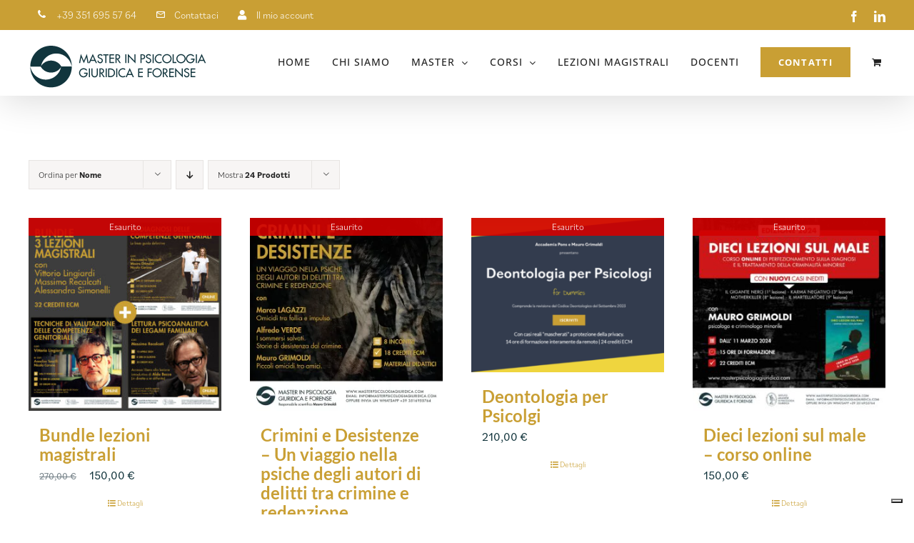

--- FILE ---
content_type: text/html; charset=UTF-8
request_url: https://www.masterpsicologiagiuridica.com/negozio/?product_count=24&product_orderby=name
body_size: 19810
content:
<!DOCTYPE html>
<html class="avada-html-layout-wide avada-html-header-position-top" lang="it-IT" prefix="og: http://ogp.me/ns# fb: http://ogp.me/ns/fb#">
<head>
	<meta http-equiv="X-UA-Compatible" content="IE=edge" />
	<meta http-equiv="Content-Type" content="text/html; charset=utf-8"/>
	<meta name="viewport" content="width=device-width, initial-scale=1" />
				<script type="text/javascript" class="_iub_cs_skip">
				var _iub = _iub || {};
				_iub.csConfiguration = _iub.csConfiguration || {};
				_iub.csConfiguration.siteId = "3191684";
				_iub.csConfiguration.cookiePolicyId = "75028779";
			</script>
			<script class="_iub_cs_skip" src="https://cs.iubenda.com/sync/3191684.js"></script>
			<meta name='robots' content='index, follow, max-image-preview:large, max-snippet:-1, max-video-preview:-1' />

	<!-- This site is optimized with the Yoast SEO plugin v26.7 - https://yoast.com/wordpress/plugins/seo/ -->
	<title>Shop - Master Online Psicologia Giuridica e Forense</title>
	<link rel="canonical" href="https://www.masterpsicologiagiuridica.com/negozio/" />
	<link rel="next" href="https://www.masterpsicologiagiuridica.com/negozio/page/2/" />
	<meta property="og:locale" content="it_IT" />
	<meta property="og:type" content="article" />
	<meta property="og:title" content="Shop - Master Online Psicologia Giuridica e Forense" />
	<meta property="og:url" content="https://www.masterpsicologiagiuridica.com/negozio/" />
	<meta property="og:site_name" content="Master Online Psicologia Giuridica e Forense" />
	<meta property="article:publisher" content="https://www.facebook.com/www.psicologiagiuridicamilano.it/" />
	<meta property="og:image" content="https://www.masterpsicologiagiuridica.com/wp-content/uploads/2023/03/logo-master-orizzontale400px.png" />
	<meta property="og:image:width" content="400" />
	<meta property="og:image:height" content="98" />
	<meta property="og:image:type" content="image/png" />
	<meta name="twitter:card" content="summary_large_image" />
	<script type="application/ld+json" class="yoast-schema-graph">{"@context":"https://schema.org","@graph":[{"@type":"WebPage","@id":"https://www.masterpsicologiagiuridica.com/negozio/","url":"https://www.masterpsicologiagiuridica.com/negozio/","name":"Shop - Master Online Psicologia Giuridica e Forense","isPartOf":{"@id":"https://www.masterpsicologiagiuridica.com/#website"},"primaryImageOfPage":{"@id":"https://www.masterpsicologiagiuridica.com/negozio/#primaryimage"},"image":{"@id":"https://www.masterpsicologiagiuridica.com/negozio/#primaryimage"},"thumbnailUrl":"https://www.masterpsicologiagiuridica.com/wp-content/uploads/2024/01/BUNDLE-1.1grey.jpg","datePublished":"2023-04-26T06:02:16+00:00","breadcrumb":{"@id":"https://www.masterpsicologiagiuridica.com/negozio/#breadcrumb"},"inLanguage":"it-IT","potentialAction":[{"@type":"ReadAction","target":["https://www.masterpsicologiagiuridica.com/negozio/"]}]},{"@type":"ImageObject","inLanguage":"it-IT","@id":"https://www.masterpsicologiagiuridica.com/negozio/#primaryimage","url":"https://www.masterpsicologiagiuridica.com/wp-content/uploads/2024/01/BUNDLE-1.1grey.jpg","contentUrl":"https://www.masterpsicologiagiuridica.com/wp-content/uploads/2024/01/BUNDLE-1.1grey.jpg","width":1080,"height":1080},{"@type":"BreadcrumbList","@id":"https://www.masterpsicologiagiuridica.com/negozio/#breadcrumb","itemListElement":[{"@type":"ListItem","position":1,"name":"Home","item":"https://www.masterpsicologiagiuridica.com/"},{"@type":"ListItem","position":2,"name":"Shop"}]},{"@type":"WebSite","@id":"https://www.masterpsicologiagiuridica.com/#website","url":"https://www.masterpsicologiagiuridica.com/","name":"Master Online Psicologia Giuridica e Forense","description":"","publisher":{"@id":"https://www.masterpsicologiagiuridica.com/#organization"},"potentialAction":[{"@type":"SearchAction","target":{"@type":"EntryPoint","urlTemplate":"https://www.masterpsicologiagiuridica.com/?s={search_term_string}"},"query-input":{"@type":"PropertyValueSpecification","valueRequired":true,"valueName":"search_term_string"}}],"inLanguage":"it-IT"},{"@type":"Organization","@id":"https://www.masterpsicologiagiuridica.com/#organization","name":"Master in psicologia giuridica","url":"https://www.masterpsicologiagiuridica.com/","logo":{"@type":"ImageObject","inLanguage":"it-IT","@id":"https://www.masterpsicologiagiuridica.com/#/schema/logo/image/","url":"https://www.masterpsicologiagiuridica.com/wp-content/uploads/2023/05/logo-master-orizzontale.250.png","contentUrl":"https://www.masterpsicologiagiuridica.com/wp-content/uploads/2023/05/logo-master-orizzontale.250.png","width":250,"height":61,"caption":"Master in psicologia giuridica"},"image":{"@id":"https://www.masterpsicologiagiuridica.com/#/schema/logo/image/"},"sameAs":["https://www.facebook.com/www.psicologiagiuridicamilano.it/"]}]}</script>
	<!-- / Yoast SEO plugin. -->


<link rel='dns-prefetch' href='//cdn.iubenda.com' />
<link rel='dns-prefetch' href='//use.typekit.net' />
<link rel="alternate" type="application/rss+xml" title="Master Online Psicologia Giuridica e Forense &raquo; Feed" href="https://www.masterpsicologiagiuridica.com/feed/" />
<link rel="alternate" type="application/rss+xml" title="Master Online Psicologia Giuridica e Forense &raquo; Feed dei commenti" href="https://www.masterpsicologiagiuridica.com/comments/feed/" />
								<link rel="icon" href="https://www.masterpsicologiagiuridica.com/wp-content/uploads/2023/03/logo-grafica.svg" type="image/svg+xml" sizes="any" />
		
		
		
				<link rel="alternate" type="application/rss+xml" title="Master Online Psicologia Giuridica e Forense &raquo; Prodotti Feed" href="https://www.masterpsicologiagiuridica.com/negozio/feed/" />
				
		<meta property="og:locale" content="it_IT"/>
		<meta property="og:type" content="article"/>
		<meta property="og:site_name" content="Master Online Psicologia Giuridica e Forense"/>
		<meta property="og:title" content="Shop - Master Online Psicologia Giuridica e Forense"/>
				<meta property="og:url" content="https://www.masterpsicologiagiuridica.com/prodotto/bundle-lezioni-magistrali/"/>
																				<meta property="og:image" content="https://www.masterpsicologiagiuridica.com/wp-content/uploads/2024/01/BUNDLE-1.1grey.jpg"/>
		<meta property="og:image:width" content="1080"/>
		<meta property="og:image:height" content="1080"/>
		<meta property="og:image:type" content="image/jpeg"/>
				<style id='wp-img-auto-sizes-contain-inline-css' type='text/css'>
img:is([sizes=auto i],[sizes^="auto," i]){contain-intrinsic-size:3000px 1500px}
/*# sourceURL=wp-img-auto-sizes-contain-inline-css */
</style>
<link rel='stylesheet' id='woosb-blocks-css' href='https://www.masterpsicologiagiuridica.com/wp-content/plugins/woo-product-bundle/assets/css/blocks.css?ver=8.4.3' type='text/css' media='all' />
<style id='woocommerce-inline-inline-css' type='text/css'>
.woocommerce form .form-row .required { visibility: visible; }
/*# sourceURL=woocommerce-inline-inline-css */
</style>
<link rel='stylesheet' id='gateway-css' href='https://www.masterpsicologiagiuridica.com/wp-content/plugins/woocommerce-paypal-payments/modules/ppcp-button/assets/css/gateway.css?ver=3.3.2' type='text/css' media='all' />
<link rel='stylesheet' id='woosb-frontend-css' href='https://www.masterpsicologiagiuridica.com/wp-content/plugins/woo-product-bundle/assets/css/frontend.css?ver=8.4.3' type='text/css' media='all' />
<link rel='stylesheet' id='awb-adobe-external-style-css' href='https://use.typekit.net/tio7fci.css?timestamp=1679500125&#038;ver=7.14.2' type='text/css' media='all' />
<link rel='stylesheet' id='child-style-css' href='https://www.masterpsicologiagiuridica.com/wp-content/themes/Avada-Child-Theme/style.css?ver=6.9' type='text/css' media='all' />
<link rel='stylesheet' id='wc_el_inv-front_style-css' href='https://www.masterpsicologiagiuridica.com/wp-content/plugins/woopop-electronic-invoice-free/assets/css/wc-inv-front.css?ver=6.5.8' type='text/css' media='all' />
<link rel='stylesheet' id='fusion-dynamic-css-css' href='https://www.masterpsicologiagiuridica.com/wp-content/uploads/fusion-styles/8630f52dc11de22d91bede070d99c192.min.css?ver=3.14.2' type='text/css' media='all' />

<script  type="text/javascript" class=" _iub_cs_skip" type="text/javascript" id="iubenda-head-inline-scripts-0">
/* <![CDATA[ */
            var _iub = _iub || [];
            _iub.csConfiguration ={"floatingPreferencesButtonDisplay":"bottom-right","lang":"it","siteId":"3191684","cookiePolicyId":"75028779","whitelabel":false,"banner":{"closeButtonDisplay":false,"listPurposes":true,"explicitWithdrawal":true,"rejectButtonDisplay":true,"acceptButtonDisplay":true,"customizeButtonDisplay":true,"position":"float-bottom-left","style":"light","textColor":"#000000","backgroundColor":"#FFFFFF","customizeButtonCaptionColor":"#4D4D4D","customizeButtonColor":"#DADADA"},"perPurposeConsent":true,"googleAdditionalConsentMode":true}; 
//# sourceURL=iubenda-head-inline-scripts-0
/* ]]> */
</script>
<script  type="text/javascript" charset="UTF-8" async="" class=" _iub_cs_skip" type="text/javascript" src="//cdn.iubenda.com/cs/iubenda_cs.js?ver=3.12.5" id="iubenda-head-scripts-0-js"></script>
<script type="text/javascript" src="https://www.masterpsicologiagiuridica.com/wp-includes/js/jquery/jquery.min.js?ver=3.7.1" id="jquery-core-js"></script>
<script type="text/javascript" src="https://www.masterpsicologiagiuridica.com/wp-content/plugins/woocommerce/assets/js/jquery-blockui/jquery.blockUI.min.js?ver=2.7.0-wc.10.4.3" id="wc-jquery-blockui-js" defer="defer" data-wp-strategy="defer"></script>
<script type="text/javascript" id="wc-add-to-cart-js-extra">
/* <![CDATA[ */
var wc_add_to_cart_params = {"ajax_url":"/wp-admin/admin-ajax.php","wc_ajax_url":"/?wc-ajax=%%endpoint%%","i18n_view_cart":"Visualizza carrello","cart_url":"https://www.masterpsicologiagiuridica.com/carrello/","is_cart":"","cart_redirect_after_add":"yes"};
//# sourceURL=wc-add-to-cart-js-extra
/* ]]> */
</script>
<script type="text/javascript" src="https://www.masterpsicologiagiuridica.com/wp-content/plugins/woocommerce/assets/js/frontend/add-to-cart.min.js?ver=10.4.3" id="wc-add-to-cart-js" defer="defer" data-wp-strategy="defer"></script>
<script type="text/javascript" src="https://www.masterpsicologiagiuridica.com/wp-content/plugins/woocommerce/assets/js/js-cookie/js.cookie.min.js?ver=2.1.4-wc.10.4.3" id="wc-js-cookie-js" defer="defer" data-wp-strategy="defer"></script>
<script type="text/javascript" id="woocommerce-js-extra">
/* <![CDATA[ */
var woocommerce_params = {"ajax_url":"/wp-admin/admin-ajax.php","wc_ajax_url":"/?wc-ajax=%%endpoint%%","i18n_password_show":"Mostra password","i18n_password_hide":"Nascondi password"};
//# sourceURL=woocommerce-js-extra
/* ]]> */
</script>
<script type="text/javascript" src="https://www.masterpsicologiagiuridica.com/wp-content/plugins/woocommerce/assets/js/frontend/woocommerce.min.js?ver=10.4.3" id="woocommerce-js" defer="defer" data-wp-strategy="defer"></script>
<link rel="https://api.w.org/" href="https://www.masterpsicologiagiuridica.com/wp-json/" /><link rel="EditURI" type="application/rsd+xml" title="RSD" href="https://www.masterpsicologiagiuridica.com/xmlrpc.php?rsd" />
<link rel="preload" href="https://www.masterpsicologiagiuridica.com/wp-content/uploads/fusion-gfonts/S6uyw4BMUTPHjx4wXg.woff2" as="font" type="font/woff2" crossorigin><link rel="preload" href="https://www.masterpsicologiagiuridica.com/wp-content/uploads/fusion-gfonts/memvYaGs126MiZpBA-UvWbX2vVnXBbObj2OVTS-muw.woff2" as="font" type="font/woff2" crossorigin><style type="text/css" id="css-fb-visibility">@media screen and (max-width: 640px){.fusion-no-small-visibility{display:none !important;}body .sm-text-align-center{text-align:center !important;}body .sm-text-align-left{text-align:left !important;}body .sm-text-align-right{text-align:right !important;}body .sm-text-align-justify{text-align:justify !important;}body .sm-flex-align-center{justify-content:center !important;}body .sm-flex-align-flex-start{justify-content:flex-start !important;}body .sm-flex-align-flex-end{justify-content:flex-end !important;}body .sm-mx-auto{margin-left:auto !important;margin-right:auto !important;}body .sm-ml-auto{margin-left:auto !important;}body .sm-mr-auto{margin-right:auto !important;}body .fusion-absolute-position-small{position:absolute;width:100%;}.awb-sticky.awb-sticky-small{ position: sticky; top: var(--awb-sticky-offset,0); }}@media screen and (min-width: 641px) and (max-width: 1024px){.fusion-no-medium-visibility{display:none !important;}body .md-text-align-center{text-align:center !important;}body .md-text-align-left{text-align:left !important;}body .md-text-align-right{text-align:right !important;}body .md-text-align-justify{text-align:justify !important;}body .md-flex-align-center{justify-content:center !important;}body .md-flex-align-flex-start{justify-content:flex-start !important;}body .md-flex-align-flex-end{justify-content:flex-end !important;}body .md-mx-auto{margin-left:auto !important;margin-right:auto !important;}body .md-ml-auto{margin-left:auto !important;}body .md-mr-auto{margin-right:auto !important;}body .fusion-absolute-position-medium{position:absolute;width:100%;}.awb-sticky.awb-sticky-medium{ position: sticky; top: var(--awb-sticky-offset,0); }}@media screen and (min-width: 1025px){.fusion-no-large-visibility{display:none !important;}body .lg-text-align-center{text-align:center !important;}body .lg-text-align-left{text-align:left !important;}body .lg-text-align-right{text-align:right !important;}body .lg-text-align-justify{text-align:justify !important;}body .lg-flex-align-center{justify-content:center !important;}body .lg-flex-align-flex-start{justify-content:flex-start !important;}body .lg-flex-align-flex-end{justify-content:flex-end !important;}body .lg-mx-auto{margin-left:auto !important;margin-right:auto !important;}body .lg-ml-auto{margin-left:auto !important;}body .lg-mr-auto{margin-right:auto !important;}body .fusion-absolute-position-large{position:absolute;width:100%;}.awb-sticky.awb-sticky-large{ position: sticky; top: var(--awb-sticky-offset,0); }}</style>	<noscript><style>.woocommerce-product-gallery{ opacity: 1 !important; }</style></noscript>
			<script type="text/javascript">
			var doc = document.documentElement;
			doc.setAttribute( 'data-useragent', navigator.userAgent );
		</script>
		<!-- Google tag (gtag.js) -->
<script async src="https://www.googletagmanager.com/gtag/js?id=G-1R5G8JQYG7"></script>
<script>
  window.dataLayer = window.dataLayer || [];
  function gtag(){dataLayer.push(arguments);}
  gtag('js', new Date());

  gtag('config', 'G-E8Q1X7DJMH');
</script>
	<!-- Google tag (gtag.js) event -->
<script>
  gtag('event', 'clic_email', {
    // <event_parameters>
  });
</script>
<!-- Google tag (gtag.js) event -->
<script>
  gtag('event', 'clic_telefono', {
    // <event_parameters>
  });
</script>
<!-- Google tag (gtag.js) event -->
<script>
  gtag('event', 'richiesta_di_contatto', {
    // <event_parameters>
  });
</script>
<!-- Google tag (gtag.js) event -->
<script>
  gtag('event', 'clic_iscrizione_master', {
    // <event_parameters>
  });
</script>

<!-- Event snippet for Whatapp conversion page -->
<script>
  gtag('event', 'conversion', {'send_to': 'AW-878347263/AQqbCKzg2OsYEP-H6qID'});
</script>
<!-- Event snippet for Telefono conversion page -->
<script>
  gtag('event', 'conversion', {'send_to': 'AW-878347263/0uwCCNrp3-sYEP-H6qID'});
</script>
<!-- Event snippet for Email conversion page -->
<script>
  gtag('event', 'conversion', {'send_to': 'AW-878347263/2xqbCJu85OsYEP-H6qID'});
</script>

<!-- Google tag (gtag.js) -->
<script async src="https://www.googletagmanager.com/gtag/js?id=AW-878347263"></script>
<script>
  window.dataLayer = window.dataLayer || [];
  function gtag(){dataLayer.push(arguments);}
  gtag('js', new Date());

  gtag('config', 'AW-878347263');
</script>


<!-- Meta Pixel Code -->
<script>
!function(f,b,e,v,n,t,s)
{if(f.fbq)return;n=f.fbq=function(){n.callMethod?
n.callMethod.apply(n,arguments):n.queue.push(arguments)};
if(!f._fbq)f._fbq=n;n.push=n;n.loaded=!0;n.version='2.0';
n.queue=[];t=b.createElement(e);t.async=!0;
t.src=v;s=b.getElementsByTagName(e)[0];
s.parentNode.insertBefore(t,s)}(window, document,'script',
'https://connect.facebook.net/en_US/fbevents.js');
fbq('init', '807825841016474');
fbq('track', 'PageView');
</script>
<noscript><img height="1" width="1" style="display:none"
src="https://www.facebook.com/tr?id=807825841016474&ev=PageView&noscript=1"/>
</noscript>
<!-- End Meta Pixel Code --><style id='global-styles-inline-css' type='text/css'>
:root{--wp--preset--aspect-ratio--square: 1;--wp--preset--aspect-ratio--4-3: 4/3;--wp--preset--aspect-ratio--3-4: 3/4;--wp--preset--aspect-ratio--3-2: 3/2;--wp--preset--aspect-ratio--2-3: 2/3;--wp--preset--aspect-ratio--16-9: 16/9;--wp--preset--aspect-ratio--9-16: 9/16;--wp--preset--color--black: #000000;--wp--preset--color--cyan-bluish-gray: #abb8c3;--wp--preset--color--white: #ffffff;--wp--preset--color--pale-pink: #f78da7;--wp--preset--color--vivid-red: #cf2e2e;--wp--preset--color--luminous-vivid-orange: #ff6900;--wp--preset--color--luminous-vivid-amber: #fcb900;--wp--preset--color--light-green-cyan: #7bdcb5;--wp--preset--color--vivid-green-cyan: #00d084;--wp--preset--color--pale-cyan-blue: #8ed1fc;--wp--preset--color--vivid-cyan-blue: #0693e3;--wp--preset--color--vivid-purple: #9b51e0;--wp--preset--color--awb-color-1: #ffffff;--wp--preset--color--awb-color-2: #f7f5f4;--wp--preset--color--awb-color-3: #e7e4e2;--wp--preset--color--awb-color-4: #c99f34;--wp--preset--color--awb-color-5: #13353d;--wp--preset--color--awb-color-6: #7e8890;--wp--preset--color--awb-color-7: #333c4e;--wp--preset--color--awb-color-8: #222222;--wp--preset--color--awb-color-custom-1: #13353d;--wp--preset--color--awb-color-custom-2: #ececec;--wp--preset--color--awb-color-custom-3: #707d84;--wp--preset--color--awb-color-custom-4: #434545;--wp--preset--color--awb-color-custom-5: #f7f7f7;--wp--preset--color--awb-color-custom-6: #ffffff;--wp--preset--color--awb-color-custom-7: #efd53e;--wp--preset--gradient--vivid-cyan-blue-to-vivid-purple: linear-gradient(135deg,rgb(6,147,227) 0%,rgb(155,81,224) 100%);--wp--preset--gradient--light-green-cyan-to-vivid-green-cyan: linear-gradient(135deg,rgb(122,220,180) 0%,rgb(0,208,130) 100%);--wp--preset--gradient--luminous-vivid-amber-to-luminous-vivid-orange: linear-gradient(135deg,rgb(252,185,0) 0%,rgb(255,105,0) 100%);--wp--preset--gradient--luminous-vivid-orange-to-vivid-red: linear-gradient(135deg,rgb(255,105,0) 0%,rgb(207,46,46) 100%);--wp--preset--gradient--very-light-gray-to-cyan-bluish-gray: linear-gradient(135deg,rgb(238,238,238) 0%,rgb(169,184,195) 100%);--wp--preset--gradient--cool-to-warm-spectrum: linear-gradient(135deg,rgb(74,234,220) 0%,rgb(151,120,209) 20%,rgb(207,42,186) 40%,rgb(238,44,130) 60%,rgb(251,105,98) 80%,rgb(254,248,76) 100%);--wp--preset--gradient--blush-light-purple: linear-gradient(135deg,rgb(255,206,236) 0%,rgb(152,150,240) 100%);--wp--preset--gradient--blush-bordeaux: linear-gradient(135deg,rgb(254,205,165) 0%,rgb(254,45,45) 50%,rgb(107,0,62) 100%);--wp--preset--gradient--luminous-dusk: linear-gradient(135deg,rgb(255,203,112) 0%,rgb(199,81,192) 50%,rgb(65,88,208) 100%);--wp--preset--gradient--pale-ocean: linear-gradient(135deg,rgb(255,245,203) 0%,rgb(182,227,212) 50%,rgb(51,167,181) 100%);--wp--preset--gradient--electric-grass: linear-gradient(135deg,rgb(202,248,128) 0%,rgb(113,206,126) 100%);--wp--preset--gradient--midnight: linear-gradient(135deg,rgb(2,3,129) 0%,rgb(40,116,252) 100%);--wp--preset--font-size--small: 12px;--wp--preset--font-size--medium: 20px;--wp--preset--font-size--large: 24px;--wp--preset--font-size--x-large: 42px;--wp--preset--font-size--normal: 16px;--wp--preset--font-size--xlarge: 32px;--wp--preset--font-size--huge: 48px;--wp--preset--spacing--20: 0.44rem;--wp--preset--spacing--30: 0.67rem;--wp--preset--spacing--40: 1rem;--wp--preset--spacing--50: 1.5rem;--wp--preset--spacing--60: 2.25rem;--wp--preset--spacing--70: 3.38rem;--wp--preset--spacing--80: 5.06rem;--wp--preset--shadow--natural: 6px 6px 9px rgba(0, 0, 0, 0.2);--wp--preset--shadow--deep: 12px 12px 50px rgba(0, 0, 0, 0.4);--wp--preset--shadow--sharp: 6px 6px 0px rgba(0, 0, 0, 0.2);--wp--preset--shadow--outlined: 6px 6px 0px -3px rgb(255, 255, 255), 6px 6px rgb(0, 0, 0);--wp--preset--shadow--crisp: 6px 6px 0px rgb(0, 0, 0);}:where(.is-layout-flex){gap: 0.5em;}:where(.is-layout-grid){gap: 0.5em;}body .is-layout-flex{display: flex;}.is-layout-flex{flex-wrap: wrap;align-items: center;}.is-layout-flex > :is(*, div){margin: 0;}body .is-layout-grid{display: grid;}.is-layout-grid > :is(*, div){margin: 0;}:where(.wp-block-columns.is-layout-flex){gap: 2em;}:where(.wp-block-columns.is-layout-grid){gap: 2em;}:where(.wp-block-post-template.is-layout-flex){gap: 1.25em;}:where(.wp-block-post-template.is-layout-grid){gap: 1.25em;}.has-black-color{color: var(--wp--preset--color--black) !important;}.has-cyan-bluish-gray-color{color: var(--wp--preset--color--cyan-bluish-gray) !important;}.has-white-color{color: var(--wp--preset--color--white) !important;}.has-pale-pink-color{color: var(--wp--preset--color--pale-pink) !important;}.has-vivid-red-color{color: var(--wp--preset--color--vivid-red) !important;}.has-luminous-vivid-orange-color{color: var(--wp--preset--color--luminous-vivid-orange) !important;}.has-luminous-vivid-amber-color{color: var(--wp--preset--color--luminous-vivid-amber) !important;}.has-light-green-cyan-color{color: var(--wp--preset--color--light-green-cyan) !important;}.has-vivid-green-cyan-color{color: var(--wp--preset--color--vivid-green-cyan) !important;}.has-pale-cyan-blue-color{color: var(--wp--preset--color--pale-cyan-blue) !important;}.has-vivid-cyan-blue-color{color: var(--wp--preset--color--vivid-cyan-blue) !important;}.has-vivid-purple-color{color: var(--wp--preset--color--vivid-purple) !important;}.has-black-background-color{background-color: var(--wp--preset--color--black) !important;}.has-cyan-bluish-gray-background-color{background-color: var(--wp--preset--color--cyan-bluish-gray) !important;}.has-white-background-color{background-color: var(--wp--preset--color--white) !important;}.has-pale-pink-background-color{background-color: var(--wp--preset--color--pale-pink) !important;}.has-vivid-red-background-color{background-color: var(--wp--preset--color--vivid-red) !important;}.has-luminous-vivid-orange-background-color{background-color: var(--wp--preset--color--luminous-vivid-orange) !important;}.has-luminous-vivid-amber-background-color{background-color: var(--wp--preset--color--luminous-vivid-amber) !important;}.has-light-green-cyan-background-color{background-color: var(--wp--preset--color--light-green-cyan) !important;}.has-vivid-green-cyan-background-color{background-color: var(--wp--preset--color--vivid-green-cyan) !important;}.has-pale-cyan-blue-background-color{background-color: var(--wp--preset--color--pale-cyan-blue) !important;}.has-vivid-cyan-blue-background-color{background-color: var(--wp--preset--color--vivid-cyan-blue) !important;}.has-vivid-purple-background-color{background-color: var(--wp--preset--color--vivid-purple) !important;}.has-black-border-color{border-color: var(--wp--preset--color--black) !important;}.has-cyan-bluish-gray-border-color{border-color: var(--wp--preset--color--cyan-bluish-gray) !important;}.has-white-border-color{border-color: var(--wp--preset--color--white) !important;}.has-pale-pink-border-color{border-color: var(--wp--preset--color--pale-pink) !important;}.has-vivid-red-border-color{border-color: var(--wp--preset--color--vivid-red) !important;}.has-luminous-vivid-orange-border-color{border-color: var(--wp--preset--color--luminous-vivid-orange) !important;}.has-luminous-vivid-amber-border-color{border-color: var(--wp--preset--color--luminous-vivid-amber) !important;}.has-light-green-cyan-border-color{border-color: var(--wp--preset--color--light-green-cyan) !important;}.has-vivid-green-cyan-border-color{border-color: var(--wp--preset--color--vivid-green-cyan) !important;}.has-pale-cyan-blue-border-color{border-color: var(--wp--preset--color--pale-cyan-blue) !important;}.has-vivid-cyan-blue-border-color{border-color: var(--wp--preset--color--vivid-cyan-blue) !important;}.has-vivid-purple-border-color{border-color: var(--wp--preset--color--vivid-purple) !important;}.has-vivid-cyan-blue-to-vivid-purple-gradient-background{background: var(--wp--preset--gradient--vivid-cyan-blue-to-vivid-purple) !important;}.has-light-green-cyan-to-vivid-green-cyan-gradient-background{background: var(--wp--preset--gradient--light-green-cyan-to-vivid-green-cyan) !important;}.has-luminous-vivid-amber-to-luminous-vivid-orange-gradient-background{background: var(--wp--preset--gradient--luminous-vivid-amber-to-luminous-vivid-orange) !important;}.has-luminous-vivid-orange-to-vivid-red-gradient-background{background: var(--wp--preset--gradient--luminous-vivid-orange-to-vivid-red) !important;}.has-very-light-gray-to-cyan-bluish-gray-gradient-background{background: var(--wp--preset--gradient--very-light-gray-to-cyan-bluish-gray) !important;}.has-cool-to-warm-spectrum-gradient-background{background: var(--wp--preset--gradient--cool-to-warm-spectrum) !important;}.has-blush-light-purple-gradient-background{background: var(--wp--preset--gradient--blush-light-purple) !important;}.has-blush-bordeaux-gradient-background{background: var(--wp--preset--gradient--blush-bordeaux) !important;}.has-luminous-dusk-gradient-background{background: var(--wp--preset--gradient--luminous-dusk) !important;}.has-pale-ocean-gradient-background{background: var(--wp--preset--gradient--pale-ocean) !important;}.has-electric-grass-gradient-background{background: var(--wp--preset--gradient--electric-grass) !important;}.has-midnight-gradient-background{background: var(--wp--preset--gradient--midnight) !important;}.has-small-font-size{font-size: var(--wp--preset--font-size--small) !important;}.has-medium-font-size{font-size: var(--wp--preset--font-size--medium) !important;}.has-large-font-size{font-size: var(--wp--preset--font-size--large) !important;}.has-x-large-font-size{font-size: var(--wp--preset--font-size--x-large) !important;}
/*# sourceURL=global-styles-inline-css */
</style>
</head>

<body class="archive post-type-archive post-type-archive-product wp-theme-Avada wp-child-theme-Avada-Child-Theme theme-Avada woocommerce-shop woocommerce woocommerce-page woocommerce-no-js fusion-image-hovers fusion-pagination-sizing fusion-button_type-flat fusion-button_span-yes fusion-button_gradient-linear avada-image-rollover-circle-no avada-image-rollover-yes avada-image-rollover-direction-fade fusion-body ltr fusion-sticky-header no-tablet-sticky-header no-mobile-sticky-header no-mobile-slidingbar fusion-disable-outline fusion-sub-menu-slide mobile-logo-pos-left layout-wide-mode avada-has-boxed-modal-shadow-none layout-scroll-offset-full avada-has-zero-margin-offset-top fusion-top-header menu-text-align-center fusion-woo-product-design-classic fusion-woo-shop-page-columns-4 fusion-woo-related-columns-4 fusion-woo-archive-page-columns-3 avada-has-woo-gallery-disabled woo-sale-badge-circle woo-outofstock-badge-top_bar mobile-menu-design-modern fusion-hide-pagination-text fusion-header-layout-v3 avada-responsive avada-footer-fx-none avada-menu-highlight-style-bar fusion-search-form-classic fusion-main-menu-search-dropdown fusion-avatar-square avada-dropdown-styles avada-blog-layout-large avada-blog-archive-layout-grid avada-header-shadow-yes avada-menu-icon-position-left avada-has-megamenu-shadow avada-has-pagetitle-bg-full avada-has-100-footer avada-has-titlebar-hide avada-header-border-color-full-transparent avada-social-full-transparent avada-has-transparent-timeline_color avada-has-pagination-padding avada-flyout-menu-direction-top avada-ec-views-v1" data-awb-post-id="4218">
	<noscript><p><a target="_blank" href="https://www.iubenda.com/privacy-policy/75028779/cookie-policy">Cookie policy</a></p></noscript>	<a class="skip-link screen-reader-text" href="#content">Salta al contenuto</a>

	<div id="boxed-wrapper">
		
		<div id="wrapper" class="fusion-wrapper">
			<div id="home" style="position:relative;top:-1px;"></div>
							
					
			<header class="fusion-header-wrapper fusion-header-shadow">
				<div class="fusion-header-v3 fusion-logo-alignment fusion-logo-left fusion-sticky-menu- fusion-sticky-logo- fusion-mobile-logo-  fusion-mobile-menu-design-modern">
					
<div class="fusion-secondary-header">
	<div class="fusion-row">
					<div class="fusion-alignleft">
				<nav class="fusion-secondary-menu" role="navigation" aria-label="Menu Secondario"><ul id="menu-university-top-secondary-menu" class="menu"><li  id="menu-item-1204"  class="menu-item menu-item-type-custom menu-item-object-custom menu-item-1204"  data-item-id="1204"><a  href="tel:+393516955764" class="fusion-flex-link fusion-bar-highlight"><span class="fusion-megamenu-icon"><i class="glyphicon university-phone" aria-hidden="true"></i></span><span class="menu-text">+39 351 695 57 64</span></a></li><li  id="menu-item-1205"  class="menu-item menu-item-type-custom menu-item-object-custom menu-item-1205"  data-item-id="1205"><a  href="https://www.masterpsicologiagiuridica.com/contatti/" class="fusion-flex-link fusion-bar-highlight"><span class="fusion-megamenu-icon"><i class="glyphicon university-mail_outline" aria-hidden="true"></i></span><span class="menu-text">Contattaci</span></a></li><li  id="menu-item-6912"  class="menu-item menu-item-type-post_type menu-item-object-page menu-item-6912"  data-item-id="6912"><a  href="https://www.masterpsicologiagiuridica.com/mio-account/" class="fusion-flex-link fusion-bar-highlight"><span class="fusion-megamenu-icon"><i class="glyphicon fa-user fas" aria-hidden="true"></i></span><span class="menu-text">Il mio account</span></a></li></ul></nav><nav class="fusion-mobile-nav-holder fusion-mobile-menu-text-align-left" aria-label="Menu Mobile Secondario"></nav>			</div>
							<div class="fusion-alignright">
				<div class="fusion-social-links-header"><div class="fusion-social-networks"><div class="fusion-social-networks-wrapper"><a  class="fusion-social-network-icon fusion-tooltip fusion-facebook awb-icon-facebook" style data-placement="bottom" data-title="Facebook" data-toggle="tooltip" title="Facebook" href="https://www.facebook.com/master.psicologia.giuridica" target="_blank" rel="noreferrer"><span class="screen-reader-text">Facebook</span></a><a  class="fusion-social-network-icon fusion-tooltip fusion-linkedin awb-icon-linkedin" style data-placement="bottom" data-title="LinkedIn" data-toggle="tooltip" title="LinkedIn" href="https://www.linkedin.com/company/master-psicologia-giuridica-e-forense-online" target="_blank" rel="noopener noreferrer"><span class="screen-reader-text">LinkedIn</span></a></div></div></div>			</div>
			</div>
</div>
<div class="fusion-header-sticky-height"></div>
<div class="fusion-header">
	<div class="fusion-row">
					<div class="fusion-logo" data-margin-top="20px" data-margin-bottom="10px" data-margin-left="0px" data-margin-right="0px">
			<a class="fusion-logo-link"  href="https://www.masterpsicologiagiuridica.com/" >

						<!-- standard logo -->
			<img src="https://www.masterpsicologiagiuridica.com/wp-content/uploads/2023/05/logo-master-orizzontale.250.png" srcset="https://www.masterpsicologiagiuridica.com/wp-content/uploads/2023/05/logo-master-orizzontale.250.png 1x, https://www.masterpsicologiagiuridica.com/wp-content/uploads/2023/03/logo-master-orizzontale400px.png 2x" width="250" height="61" style="max-height:61px;height:auto;" alt="Master Online Psicologia Giuridica e Forense Logo" data-retina_logo_url="https://www.masterpsicologiagiuridica.com/wp-content/uploads/2023/03/logo-master-orizzontale400px.png" class="fusion-standard-logo" />

			
					</a>
		</div>		<nav class="fusion-main-menu" aria-label="Menu Principale"><ul id="menu-master-main-menu" class="fusion-menu"><li  id="menu-item-2244"  class="menu-item menu-item-type-post_type menu-item-object-page menu-item-home menu-item-2244"  data-item-id="2244"><a  href="https://www.masterpsicologiagiuridica.com/" class="fusion-bar-highlight"><span class="menu-text">HOME</span></a></li><li  id="menu-item-26"  class="menu-item menu-item-type-post_type menu-item-object-page menu-item-26"  data-item-id="26"><a  href="https://www.masterpsicologiagiuridica.com/chi-siamo/" class="fusion-bar-highlight"><span class="menu-text">CHI SIAMO</span></a></li><li  id="menu-item-25"  class="menu-item menu-item-type-post_type menu-item-object-page menu-item-has-children menu-item-25 fusion-dropdown-menu"  data-item-id="25"><a  href="https://www.masterpsicologiagiuridica.com/master/" class="fusion-bar-highlight"><span class="menu-text">MASTER</span> <span class="fusion-caret"><i class="fusion-dropdown-indicator" aria-hidden="true"></i></span></a><ul class="sub-menu"><li  id="menu-item-2487"  class="menu-item menu-item-type-post_type menu-item-object-avada_portfolio menu-item-2487 fusion-dropdown-submenu" ><a  href="https://www.masterpsicologiagiuridica.com/corsi-master/ctu-e-ctp-nelle-separazioni-conflittuali-la-valutazione-delle-competenze-genitoriali-e-dei-contesti-familiari-a-rischio/" class="fusion-bar-highlight"><span>Modulo Civile</span></a></li><li  id="menu-item-2997"  class="menu-item menu-item-type-post_type menu-item-object-avada_portfolio menu-item-2997 fusion-dropdown-submenu" ><a  href="https://www.masterpsicologiagiuridica.com/corsi-master/le-perizie-in-ambito-criminologico-la-valutazione-dellautore-e-delle-vittime-di-reato/" class="fusion-bar-highlight"><span>Modulo Penale</span></a></li><li  id="menu-item-5077"  class="menu-item menu-item-type-post_type menu-item-object-avada_portfolio menu-item-5077 fusion-dropdown-submenu" ><a  href="https://www.masterpsicologiagiuridica.com/corsi-master/le-valutazioni-di-danno-psichico-e-di-capacita/" class="fusion-bar-highlight"><span>Modulo Danno e Capacità</span></a></li><li  id="menu-item-7045"  class="menu-item menu-item-type-post_type menu-item-object-avada_portfolio menu-item-7045 fusion-dropdown-submenu" ><a  href="https://www.masterpsicologiagiuridica.com/corsi-master/strumenti-clinici-e-tecniche-di-valutazione/" class="fusion-bar-highlight"><span>Modulo Strumenti</span></a></li></ul></li><li  id="menu-item-6037"  class="menu-item menu-item-type-custom menu-item-object-custom menu-item-has-children menu-item-6037 fusion-dropdown-menu"  data-item-id="6037"><a  href="#" class="fusion-bar-highlight"><span class="menu-text">CORSI</span> <span class="fusion-caret"><i class="fusion-dropdown-indicator" aria-hidden="true"></i></span></a><ul class="sub-menu"><li  id="menu-item-7699"  class="menu-item menu-item-type-post_type menu-item-object-avada_portfolio menu-item-7699 fusion-dropdown-submenu" ><a  href="https://www.masterpsicologiagiuridica.com/corsi-master/psicoanalisi-della-relazione-e-della-coppia/" class="fusion-bar-highlight"><span>Gruppo Andare Avanti, Progetto Coppia e Psicoanalisi nella Relazione</span></a></li><li  id="menu-item-7984"  class="menu-item menu-item-type-post_type menu-item-object-avada_portfolio menu-item-7984 fusion-dropdown-submenu" ><a  href="https://www.masterpsicologiagiuridica.com/corsi-master/scuola-ltp-lausanne-trilogue-play/" class="fusion-bar-highlight"><span>Scuola LTP (Lausanne Trilogue Play)</span></a></li><li  id="menu-item-8091"  class="menu-item menu-item-type-post_type menu-item-object-avada_portfolio menu-item-8091 fusion-dropdown-submenu" ><a  href="https://www.masterpsicologiagiuridica.com/corsi-master/la-valutazione-delle-famiglie-in-contesti-a-elevato-rischio-evolutivo/" class="fusion-bar-highlight"><span>La valutazione delle famiglie in contesti a elevato rischio evolutivo</span></a></li></ul></li><li  id="menu-item-3809"  class="menu-item menu-item-type-custom menu-item-object-custom menu-item-3809"  data-item-id="3809"><a  href="https://www.masterpsicologiagiuridica.com/lezioni-magistrali/" class="fusion-bar-highlight"><span class="menu-text">LEZIONI MAGISTRALI</span></a></li><li  id="menu-item-2769"  class="menu-item menu-item-type-post_type menu-item-object-page menu-item-2769"  data-item-id="2769"><a  href="https://www.masterpsicologiagiuridica.com/docenti/" class="fusion-bar-highlight"><span class="menu-text">DOCENTI</span></a></li><li  id="menu-item-3266"  class="menu-item menu-item-type-post_type menu-item-object-page menu-item-3266 fusion-menu-item-button"  data-item-id="3266"><a  href="https://www.masterpsicologiagiuridica.com/contatti/" class="fusion-bar-highlight"><span class="menu-text fusion-button button-default button-medium">CONTATTI</span></a></li><li class="fusion-custom-menu-item fusion-menu-cart fusion-main-menu-cart fusion-widget-cart-counter"><a class="fusion-main-menu-icon fusion-bar-highlight" href="https://www.masterpsicologiagiuridica.com/carrello/"><span class="menu-text" aria-label="Visualizza carrello"></span></a></li></ul></nav>	<div class="fusion-mobile-menu-icons">
							<a href="#" class="fusion-icon awb-icon-bars" aria-label="Attiva/Disattiva menu mobile" aria-expanded="false"></a>
		
		
		
					<a href="https://www.masterpsicologiagiuridica.com/carrello/" class="fusion-icon awb-icon-shopping-cart"  aria-label="Attiva/Disattiva Carrello Mobile"></a>
			</div>

<nav class="fusion-mobile-nav-holder fusion-mobile-menu-text-align-left" aria-label="Menu Mobile Principale"></nav>

					</div>
</div>
				</div>
				<div class="fusion-clearfix"></div>
			</header>
								
							<div id="sliders-container" class="fusion-slider-visibility">
					</div>
				
					
							
			
						<main id="main" class="clearfix ">
				<div class="fusion-row" style="">
		<div class="woocommerce-container">
			<section id="content" class=" full-width" style="width: 100%;">
		<header class="woocommerce-products-header">
	
	<div class="ppcp-messages" data-partner-attribution-id="WooPPCP_Ecom_PS_CoreProfiler"></div></header>
<div class="woocommerce-notices-wrapper"></div>
<div class="catalog-ordering fusion-clearfix">
			<div class="orderby-order-container">
			<ul class="orderby order-dropdown">
				<li>
					<span class="current-li">
						<span class="current-li-content">
														<a aria-haspopup="true">Ordina per <strong>Nome</strong></a>
						</span>
					</span>
					<ul>
																			<li class="">
																<a href="?product_count=24&product_orderby=default">Ordina per <strong>Ordine predefinito</strong></a>
							</li>
												<li class="current">
														<a href="?product_count=24&product_orderby=name">Ordina per <strong>Nome</strong></a>
						</li>
						<li class="">
														<a href="?product_count=24&product_orderby=price">Ordina per <strong>Prezzo</strong></a>
						</li>
						<li class="">
														<a href="?product_count=24&product_orderby=date">Ordina per <strong>Data</strong></a>
						</li>
						<li class="">
														<a href="?product_count=24&product_orderby=popularity">Ordina per <strong>Popolarità</strong></a>
						</li>

											</ul>
				</li>
			</ul>

			<ul class="order">
															<li class="asc"><a aria-label="Ordine decrescente" aria-haspopup="true" href="?product_count=24&product_orderby=name&product_order=desc"><i class="awb-icon-arrow-down2" aria-hidden="true"></i></a></li>
												</ul>
		</div>

		<ul class="sort-count order-dropdown">
			<li>
				<span class="current-li">
					<a aria-haspopup="true">
						Mostra <strong>12 Prodotti</strong>						</a>
					</span>
				<ul>
					<li class="">
						<a href="?product_count=12&product_orderby=name">
							Mostra <strong>12 Prodotti</strong>						</a>
					</li>
					<li class="current">
						<a href="?product_count=24&product_orderby=name">
							Mostra <strong>24 Prodotti</strong>						</a>
					</li>
					<li class="">
						<a href="?product_count=36&product_orderby=name">
							Mostra <strong>36 Prodotti</strong>						</a>
					</li>
				</ul>
			</li>
		</ul>
	
									</div>
<ul class="products clearfix products-4">
<li class="product type-product post-4218 status-publish first outofstock product_cat-senza-categoria has-post-thumbnail sale virtual sold-individually taxable purchasable product-type-woosb product-grid-view">
	<div class="fusion-product-wrapper">
<a href="https://www.masterpsicologiagiuridica.com/prodotto/bundle-lezioni-magistrali/" class="product-images" aria-label="Bundle lezioni magistrali">
<div class="fusion-woo-badges-wrapper">
	<div class="fusion-out-of-stock">
		<div class="fusion-position-text">
			Esaurito		</div>
	</div>

	<span class="onsale">In offerta!</span>
	</div><div class="featured-image">
		<img width="500" height="500" src="https://www.masterpsicologiagiuridica.com/wp-content/uploads/2024/01/BUNDLE-1.1grey-500x500.jpg" class="attachment-woocommerce_thumbnail size-woocommerce_thumbnail lazyload wp-post-image" alt="" decoding="async" fetchpriority="high" srcset="data:image/svg+xml,%3Csvg%20xmlns%3D%27http%3A%2F%2Fwww.w3.org%2F2000%2Fsvg%27%20width%3D%271080%27%20height%3D%271080%27%20viewBox%3D%270%200%201080%201080%27%3E%3Crect%20width%3D%271080%27%20height%3D%271080%27%20fill-opacity%3D%220%22%2F%3E%3C%2Fsvg%3E" data-orig-src="https://www.masterpsicologiagiuridica.com/wp-content/uploads/2024/01/BUNDLE-1.1grey-500x500.jpg" data-srcset="https://www.masterpsicologiagiuridica.com/wp-content/uploads/2024/01/BUNDLE-1.1grey-66x66.jpg 66w, https://www.masterpsicologiagiuridica.com/wp-content/uploads/2024/01/BUNDLE-1.1grey-150x150.jpg 150w, https://www.masterpsicologiagiuridica.com/wp-content/uploads/2024/01/BUNDLE-1.1grey-200x200.jpg 200w, https://www.masterpsicologiagiuridica.com/wp-content/uploads/2024/01/BUNDLE-1.1grey-300x300.jpg 300w, https://www.masterpsicologiagiuridica.com/wp-content/uploads/2024/01/BUNDLE-1.1grey-400x400.jpg 400w, https://www.masterpsicologiagiuridica.com/wp-content/uploads/2024/01/BUNDLE-1.1grey-500x500.jpg 500w, https://www.masterpsicologiagiuridica.com/wp-content/uploads/2024/01/BUNDLE-1.1grey-600x600.jpg 600w, https://www.masterpsicologiagiuridica.com/wp-content/uploads/2024/01/BUNDLE-1.1grey-700x700.jpg 700w, https://www.masterpsicologiagiuridica.com/wp-content/uploads/2024/01/BUNDLE-1.1grey-768x768.jpg 768w, https://www.masterpsicologiagiuridica.com/wp-content/uploads/2024/01/BUNDLE-1.1grey-800x800.jpg 800w, https://www.masterpsicologiagiuridica.com/wp-content/uploads/2024/01/BUNDLE-1.1grey-1024x1024.jpg 1024w, https://www.masterpsicologiagiuridica.com/wp-content/uploads/2024/01/BUNDLE-1.1grey.jpg 1080w" data-sizes="auto" />
						<div class="cart-loading"><i class="awb-icon-spinner" aria-hidden="true"></i></div>
			</div>
</a>
<div class="fusion-product-content">
	<div class="product-details">
		<div class="product-details-container">
<h3 class="product-title">
	<a href="https://www.masterpsicologiagiuridica.com/prodotto/bundle-lezioni-magistrali/">
		Bundle lezioni magistrali	</a>
</h3>
<div class="fusion-price-rating">

	<span class="price"><del aria-hidden="true"><span class="woocommerce-Price-amount amount"><bdi>270,00&nbsp;<span class="woocommerce-Price-currencySymbol">&euro;</span></bdi></span></del> <span class="screen-reader-text">Il prezzo originale era: 270,00&nbsp;&euro;.</span><ins aria-hidden="true"><span class="woocommerce-Price-amount amount"><bdi>150,00&nbsp;<span class="woocommerce-Price-currencySymbol">&euro;</span></bdi></span></ins><span class="screen-reader-text">Il prezzo attuale è: 150,00&nbsp;&euro;.</span></span>
		</div>
	</div>
</div>


	<div class="product-buttons">
		<div class="fusion-content-sep sep-none"></div>
		<div class="product-buttons-container clearfix">

<a href="https://www.masterpsicologiagiuridica.com/prodotto/bundle-lezioni-magistrali/" class="show_details_button" style="float:none;max-width:none;text-align:center;">
	Dettagli</a>


	</div>
	</div>

	</div> </div>
</li>
<li class="product type-product post-6530 status-publish outofstock product_cat-senza-categoria has-post-thumbnail virtual taxable purchasable product-type-simple product-grid-view">
	<div class="fusion-product-wrapper">
<a href="https://www.masterpsicologiagiuridica.com/prodotto/crimini-e-desistenze-un-viaggio-nella-psiche-degli-autori-di-delitti-tra-crimine-e-redenzione/" class="product-images" aria-label="Crimini e Desistenze &#8211; Un viaggio nella psiche degli autori di delitti tra crimine e redenzione">
<div class="fusion-woo-badges-wrapper">
	<div class="fusion-out-of-stock">
		<div class="fusion-position-text">
			Esaurito		</div>
	</div>
</div><div class="featured-image">
		<img width="500" height="500" src="https://www.masterpsicologiagiuridica.com/wp-content/uploads/2025/04/Crimini-e-Desistenze-1.1-500x500.webp" class="attachment-woocommerce_thumbnail size-woocommerce_thumbnail lazyload wp-post-image" alt="Crimini e Desistenze" decoding="async" srcset="data:image/svg+xml,%3Csvg%20xmlns%3D%27http%3A%2F%2Fwww.w3.org%2F2000%2Fsvg%27%20width%3D%271080%27%20height%3D%271080%27%20viewBox%3D%270%200%201080%201080%27%3E%3Crect%20width%3D%271080%27%20height%3D%271080%27%20fill-opacity%3D%220%22%2F%3E%3C%2Fsvg%3E" data-orig-src="https://www.masterpsicologiagiuridica.com/wp-content/uploads/2025/04/Crimini-e-Desistenze-1.1-500x500.webp" data-srcset="https://www.masterpsicologiagiuridica.com/wp-content/uploads/2025/04/Crimini-e-Desistenze-1.1-66x66.webp 66w, https://www.masterpsicologiagiuridica.com/wp-content/uploads/2025/04/Crimini-e-Desistenze-1.1-150x150.webp 150w, https://www.masterpsicologiagiuridica.com/wp-content/uploads/2025/04/Crimini-e-Desistenze-1.1-200x200.webp 200w, https://www.masterpsicologiagiuridica.com/wp-content/uploads/2025/04/Crimini-e-Desistenze-1.1-300x300.webp 300w, https://www.masterpsicologiagiuridica.com/wp-content/uploads/2025/04/Crimini-e-Desistenze-1.1-400x400.webp 400w, https://www.masterpsicologiagiuridica.com/wp-content/uploads/2025/04/Crimini-e-Desistenze-1.1-500x500.webp 500w, https://www.masterpsicologiagiuridica.com/wp-content/uploads/2025/04/Crimini-e-Desistenze-1.1-600x600.webp 600w, https://www.masterpsicologiagiuridica.com/wp-content/uploads/2025/04/Crimini-e-Desistenze-1.1-700x700.webp 700w, https://www.masterpsicologiagiuridica.com/wp-content/uploads/2025/04/Crimini-e-Desistenze-1.1-768x768.webp 768w, https://www.masterpsicologiagiuridica.com/wp-content/uploads/2025/04/Crimini-e-Desistenze-1.1-800x800.webp 800w, https://www.masterpsicologiagiuridica.com/wp-content/uploads/2025/04/Crimini-e-Desistenze-1.1-1024x1024.webp 1024w, https://www.masterpsicologiagiuridica.com/wp-content/uploads/2025/04/Crimini-e-Desistenze-1.1.webp 1080w" data-sizes="auto" />
						<div class="cart-loading"><i class="awb-icon-spinner" aria-hidden="true"></i></div>
			</div>
</a>
<div class="fusion-product-content">
	<div class="product-details">
		<div class="product-details-container">
<h3 class="product-title">
	<a href="https://www.masterpsicologiagiuridica.com/prodotto/crimini-e-desistenze-un-viaggio-nella-psiche-degli-autori-di-delitti-tra-crimine-e-redenzione/">
		Crimini e Desistenze &#8211; Un viaggio nella psiche degli autori di delitti tra crimine e redenzione	</a>
</h3>
<div class="fusion-price-rating">

	<span class="price"><span class="woocommerce-Price-amount amount"><bdi>190,00&nbsp;<span class="woocommerce-Price-currencySymbol">&euro;</span></bdi></span></span>
		</div>
	</div>
</div>


	<div class="product-buttons">
		<div class="fusion-content-sep sep-none"></div>
		<div class="product-buttons-container clearfix">

<a href="https://www.masterpsicologiagiuridica.com/prodotto/crimini-e-desistenze-un-viaggio-nella-psiche-degli-autori-di-delitti-tra-crimine-e-redenzione/" class="show_details_button" style="float:none;max-width:none;text-align:center;">
	Dettagli</a>


	</div>
	</div>

	</div> </div>
</li>
<li class="product type-product post-3805 status-publish outofstock product_cat-senza-categoria has-post-thumbnail virtual taxable purchasable product-type-simple product-grid-view">
	<div class="fusion-product-wrapper">
<a href="https://www.masterpsicologiagiuridica.com/prodotto/deontologia-per-psicolgi/" class="product-images" aria-label="Deontologia per Psicolgi">
<div class="fusion-woo-badges-wrapper">
	<div class="fusion-out-of-stock">
		<div class="fusion-position-text">
			Esaurito		</div>
	</div>
</div><div class="featured-image">
		<img width="500" height="399" src="https://www.masterpsicologiagiuridica.com/wp-content/uploads/2023/10/Deontologia-Psicologi_800-500x399.png" class="attachment-woocommerce_thumbnail size-woocommerce_thumbnail lazyload wp-post-image" alt="" decoding="async" srcset="data:image/svg+xml,%3Csvg%20xmlns%3D%27http%3A%2F%2Fwww.w3.org%2F2000%2Fsvg%27%20width%3D%27800%27%20height%3D%27639%27%20viewBox%3D%270%200%20800%20639%27%3E%3Crect%20width%3D%27800%27%20height%3D%27639%27%20fill-opacity%3D%220%22%2F%3E%3C%2Fsvg%3E" data-orig-src="https://www.masterpsicologiagiuridica.com/wp-content/uploads/2023/10/Deontologia-Psicologi_800-500x399.png" data-srcset="https://www.masterpsicologiagiuridica.com/wp-content/uploads/2023/10/Deontologia-Psicologi_800-177x142.png 177w, https://www.masterpsicologiagiuridica.com/wp-content/uploads/2023/10/Deontologia-Psicologi_800-200x160.png 200w, https://www.masterpsicologiagiuridica.com/wp-content/uploads/2023/10/Deontologia-Psicologi_800-300x240.png 300w, https://www.masterpsicologiagiuridica.com/wp-content/uploads/2023/10/Deontologia-Psicologi_800-400x320.png 400w, https://www.masterpsicologiagiuridica.com/wp-content/uploads/2023/10/Deontologia-Psicologi_800-500x399.png 500w, https://www.masterpsicologiagiuridica.com/wp-content/uploads/2023/10/Deontologia-Psicologi_800-600x479.png 600w, https://www.masterpsicologiagiuridica.com/wp-content/uploads/2023/10/Deontologia-Psicologi_800-700x559.png 700w, https://www.masterpsicologiagiuridica.com/wp-content/uploads/2023/10/Deontologia-Psicologi_800-768x613.png 768w, https://www.masterpsicologiagiuridica.com/wp-content/uploads/2023/10/Deontologia-Psicologi_800.png 800w" data-sizes="auto" />
						<div class="cart-loading"><i class="awb-icon-spinner" aria-hidden="true"></i></div>
			</div>
</a>
<div class="fusion-product-content">
	<div class="product-details">
		<div class="product-details-container">
<h3 class="product-title">
	<a href="https://www.masterpsicologiagiuridica.com/prodotto/deontologia-per-psicolgi/">
		Deontologia per Psicolgi	</a>
</h3>
<div class="fusion-price-rating">

	<span class="price"><span class="woocommerce-Price-amount amount"><bdi>210,00&nbsp;<span class="woocommerce-Price-currencySymbol">&euro;</span></bdi></span></span>
		</div>
	</div>
</div>


	<div class="product-buttons">
		<div class="fusion-content-sep sep-none"></div>
		<div class="product-buttons-container clearfix">

<a href="https://www.masterpsicologiagiuridica.com/prodotto/deontologia-per-psicolgi/" class="show_details_button" style="float:none;max-width:none;text-align:center;">
	Dettagli</a>


	</div>
	</div>

	</div> </div>
</li>
<li class="product type-product post-4548 status-publish last outofstock product_cat-senza-categoria has-post-thumbnail virtual taxable purchasable product-type-simple product-grid-view">
	<div class="fusion-product-wrapper">
<a href="https://www.masterpsicologiagiuridica.com/prodotto/dieci-lezioni-sul-male-corso-online/" class="product-images" aria-label="Dieci lezioni sul male &#8211; corso online">
<div class="fusion-woo-badges-wrapper">
	<div class="fusion-out-of-stock">
		<div class="fusion-position-text">
			Esaurito		</div>
	</div>
</div><div class="featured-image">
		<img width="500" height="500" src="https://www.masterpsicologiagiuridica.com/wp-content/uploads/2024/02/10lezioni-male2024-libro-uscita-500x500.jpg" class="attachment-woocommerce_thumbnail size-woocommerce_thumbnail lazyload wp-post-image" alt="" decoding="async" srcset="data:image/svg+xml,%3Csvg%20xmlns%3D%27http%3A%2F%2Fwww.w3.org%2F2000%2Fsvg%27%20width%3D%271080%27%20height%3D%271080%27%20viewBox%3D%270%200%201080%201080%27%3E%3Crect%20width%3D%271080%27%20height%3D%271080%27%20fill-opacity%3D%220%22%2F%3E%3C%2Fsvg%3E" data-orig-src="https://www.masterpsicologiagiuridica.com/wp-content/uploads/2024/02/10lezioni-male2024-libro-uscita-500x500.jpg" data-srcset="https://www.masterpsicologiagiuridica.com/wp-content/uploads/2024/02/10lezioni-male2024-libro-uscita-66x66.jpg 66w, https://www.masterpsicologiagiuridica.com/wp-content/uploads/2024/02/10lezioni-male2024-libro-uscita-150x150.jpg 150w, https://www.masterpsicologiagiuridica.com/wp-content/uploads/2024/02/10lezioni-male2024-libro-uscita-200x200.jpg 200w, https://www.masterpsicologiagiuridica.com/wp-content/uploads/2024/02/10lezioni-male2024-libro-uscita-300x300.jpg 300w, https://www.masterpsicologiagiuridica.com/wp-content/uploads/2024/02/10lezioni-male2024-libro-uscita-400x400.jpg 400w, https://www.masterpsicologiagiuridica.com/wp-content/uploads/2024/02/10lezioni-male2024-libro-uscita-500x500.jpg 500w, https://www.masterpsicologiagiuridica.com/wp-content/uploads/2024/02/10lezioni-male2024-libro-uscita-600x600.jpg 600w, https://www.masterpsicologiagiuridica.com/wp-content/uploads/2024/02/10lezioni-male2024-libro-uscita-700x700.jpg 700w, https://www.masterpsicologiagiuridica.com/wp-content/uploads/2024/02/10lezioni-male2024-libro-uscita-768x768.jpg 768w, https://www.masterpsicologiagiuridica.com/wp-content/uploads/2024/02/10lezioni-male2024-libro-uscita-800x800.jpg 800w, https://www.masterpsicologiagiuridica.com/wp-content/uploads/2024/02/10lezioni-male2024-libro-uscita-1024x1024.jpg 1024w, https://www.masterpsicologiagiuridica.com/wp-content/uploads/2024/02/10lezioni-male2024-libro-uscita.jpg 1080w" data-sizes="auto" />
						<div class="cart-loading"><i class="awb-icon-spinner" aria-hidden="true"></i></div>
			</div>
</a>
<div class="fusion-product-content">
	<div class="product-details">
		<div class="product-details-container">
<h3 class="product-title">
	<a href="https://www.masterpsicologiagiuridica.com/prodotto/dieci-lezioni-sul-male-corso-online/">
		Dieci lezioni sul male &#8211; corso online	</a>
</h3>
<div class="fusion-price-rating">

	<span class="price"><span class="woocommerce-Price-amount amount"><bdi>150,00&nbsp;<span class="woocommerce-Price-currencySymbol">&euro;</span></bdi></span></span>
		</div>
	</div>
</div>


	<div class="product-buttons">
		<div class="fusion-content-sep sep-none"></div>
		<div class="product-buttons-container clearfix">

<a href="https://www.masterpsicologiagiuridica.com/prodotto/dieci-lezioni-sul-male-corso-online/" class="show_details_button" style="float:none;max-width:none;text-align:center;">
	Dettagli</a>


	</div>
	</div>

	</div> </div>
</li>
<li class="product type-product post-6416 status-publish first outofstock product_cat-senza-categoria has-post-thumbnail virtual taxable purchasable product-type-simple product-grid-view">
	<div class="fusion-product-wrapper">
<a href="https://www.masterpsicologiagiuridica.com/prodotto/genitori-imperfetti-rassegna-cinematografica-sulla-genitorialita-disfunzionale/" class="product-images" aria-label="Genitori Imperfetti, rassegna cinematografica sulla Genitorialità disfunzionale">
<div class="fusion-woo-badges-wrapper">
	<div class="fusion-out-of-stock">
		<div class="fusion-position-text">
			Esaurito		</div>
	</div>
</div><div class="featured-image">
		<img width="500" height="500" src="https://www.masterpsicologiagiuridica.com/wp-content/uploads/2025/03/Genitori-Imperfetti-cinema-Genitorialita-1.1-500x500.webp" class="attachment-woocommerce_thumbnail size-woocommerce_thumbnail lazyload wp-post-image" alt="Genitorialità disfunzionale" decoding="async" srcset="data:image/svg+xml,%3Csvg%20xmlns%3D%27http%3A%2F%2Fwww.w3.org%2F2000%2Fsvg%27%20width%3D%271080%27%20height%3D%271080%27%20viewBox%3D%270%200%201080%201080%27%3E%3Crect%20width%3D%271080%27%20height%3D%271080%27%20fill-opacity%3D%220%22%2F%3E%3C%2Fsvg%3E" data-orig-src="https://www.masterpsicologiagiuridica.com/wp-content/uploads/2025/03/Genitori-Imperfetti-cinema-Genitorialita-1.1-500x500.webp" data-srcset="https://www.masterpsicologiagiuridica.com/wp-content/uploads/2025/03/Genitori-Imperfetti-cinema-Genitorialita-1.1-66x66.webp 66w, https://www.masterpsicologiagiuridica.com/wp-content/uploads/2025/03/Genitori-Imperfetti-cinema-Genitorialita-1.1-150x150.webp 150w, https://www.masterpsicologiagiuridica.com/wp-content/uploads/2025/03/Genitori-Imperfetti-cinema-Genitorialita-1.1-200x200.webp 200w, https://www.masterpsicologiagiuridica.com/wp-content/uploads/2025/03/Genitori-Imperfetti-cinema-Genitorialita-1.1-300x300.webp 300w, https://www.masterpsicologiagiuridica.com/wp-content/uploads/2025/03/Genitori-Imperfetti-cinema-Genitorialita-1.1-400x400.webp 400w, https://www.masterpsicologiagiuridica.com/wp-content/uploads/2025/03/Genitori-Imperfetti-cinema-Genitorialita-1.1-500x500.webp 500w, https://www.masterpsicologiagiuridica.com/wp-content/uploads/2025/03/Genitori-Imperfetti-cinema-Genitorialita-1.1-600x600.webp 600w, https://www.masterpsicologiagiuridica.com/wp-content/uploads/2025/03/Genitori-Imperfetti-cinema-Genitorialita-1.1-700x700.webp 700w, https://www.masterpsicologiagiuridica.com/wp-content/uploads/2025/03/Genitori-Imperfetti-cinema-Genitorialita-1.1-768x768.webp 768w, https://www.masterpsicologiagiuridica.com/wp-content/uploads/2025/03/Genitori-Imperfetti-cinema-Genitorialita-1.1-800x800.webp 800w, https://www.masterpsicologiagiuridica.com/wp-content/uploads/2025/03/Genitori-Imperfetti-cinema-Genitorialita-1.1-1024x1024.webp 1024w, https://www.masterpsicologiagiuridica.com/wp-content/uploads/2025/03/Genitori-Imperfetti-cinema-Genitorialita-1.1.webp 1080w" data-sizes="auto" />
						<div class="cart-loading"><i class="awb-icon-spinner" aria-hidden="true"></i></div>
			</div>
</a>
<div class="fusion-product-content">
	<div class="product-details">
		<div class="product-details-container">
<h3 class="product-title">
	<a href="https://www.masterpsicologiagiuridica.com/prodotto/genitori-imperfetti-rassegna-cinematografica-sulla-genitorialita-disfunzionale/">
		Genitori Imperfetti, rassegna cinematografica sulla Genitorialità disfunzionale	</a>
</h3>
<div class="fusion-price-rating">

	<span class="price"><span class="woocommerce-Price-amount amount"><bdi>160,00&nbsp;<span class="woocommerce-Price-currencySymbol">&euro;</span></bdi></span></span>
		</div>
	</div>
</div>


	<div class="product-buttons">
		<div class="fusion-content-sep sep-none"></div>
		<div class="product-buttons-container clearfix">

<a href="https://www.masterpsicologiagiuridica.com/prodotto/genitori-imperfetti-rassegna-cinematografica-sulla-genitorialita-disfunzionale/" class="show_details_button" style="float:none;max-width:none;text-align:center;">
	Dettagli</a>


	</div>
	</div>

	</div> </div>
</li>
<li class="product type-product post-6701 status-publish outofstock product_cat-senza-categoria has-post-thumbnail virtual taxable purchasable product-type-simple product-grid-view">
	<div class="fusion-product-wrapper">
<a href="https://www.masterpsicologiagiuridica.com/prodotto/genitori-imperfetti-rassegna-cinematografica-sulla-genitorialita-disfunzionale-on-line/" class="product-images" aria-label="Genitori Imperfetti, rassegna cinematografica sulla Genitorialità disfunzionale ON LINE">
<div class="fusion-woo-badges-wrapper">
	<div class="fusion-out-of-stock">
		<div class="fusion-position-text">
			Esaurito		</div>
	</div>
</div><div class="featured-image">
		<img width="500" height="500" src="https://www.masterpsicologiagiuridica.com/wp-content/uploads/2025/03/Genitori-Imperfetti-cinema-Genitorialita-1.1-500x500.webp" class="attachment-woocommerce_thumbnail size-woocommerce_thumbnail lazyload wp-post-image" alt="Genitorialità disfunzionale" decoding="async" srcset="data:image/svg+xml,%3Csvg%20xmlns%3D%27http%3A%2F%2Fwww.w3.org%2F2000%2Fsvg%27%20width%3D%271080%27%20height%3D%271080%27%20viewBox%3D%270%200%201080%201080%27%3E%3Crect%20width%3D%271080%27%20height%3D%271080%27%20fill-opacity%3D%220%22%2F%3E%3C%2Fsvg%3E" data-orig-src="https://www.masterpsicologiagiuridica.com/wp-content/uploads/2025/03/Genitori-Imperfetti-cinema-Genitorialita-1.1-500x500.webp" data-srcset="https://www.masterpsicologiagiuridica.com/wp-content/uploads/2025/03/Genitori-Imperfetti-cinema-Genitorialita-1.1-66x66.webp 66w, https://www.masterpsicologiagiuridica.com/wp-content/uploads/2025/03/Genitori-Imperfetti-cinema-Genitorialita-1.1-150x150.webp 150w, https://www.masterpsicologiagiuridica.com/wp-content/uploads/2025/03/Genitori-Imperfetti-cinema-Genitorialita-1.1-200x200.webp 200w, https://www.masterpsicologiagiuridica.com/wp-content/uploads/2025/03/Genitori-Imperfetti-cinema-Genitorialita-1.1-300x300.webp 300w, https://www.masterpsicologiagiuridica.com/wp-content/uploads/2025/03/Genitori-Imperfetti-cinema-Genitorialita-1.1-400x400.webp 400w, https://www.masterpsicologiagiuridica.com/wp-content/uploads/2025/03/Genitori-Imperfetti-cinema-Genitorialita-1.1-500x500.webp 500w, https://www.masterpsicologiagiuridica.com/wp-content/uploads/2025/03/Genitori-Imperfetti-cinema-Genitorialita-1.1-600x600.webp 600w, https://www.masterpsicologiagiuridica.com/wp-content/uploads/2025/03/Genitori-Imperfetti-cinema-Genitorialita-1.1-700x700.webp 700w, https://www.masterpsicologiagiuridica.com/wp-content/uploads/2025/03/Genitori-Imperfetti-cinema-Genitorialita-1.1-768x768.webp 768w, https://www.masterpsicologiagiuridica.com/wp-content/uploads/2025/03/Genitori-Imperfetti-cinema-Genitorialita-1.1-800x800.webp 800w, https://www.masterpsicologiagiuridica.com/wp-content/uploads/2025/03/Genitori-Imperfetti-cinema-Genitorialita-1.1-1024x1024.webp 1024w, https://www.masterpsicologiagiuridica.com/wp-content/uploads/2025/03/Genitori-Imperfetti-cinema-Genitorialita-1.1.webp 1080w" data-sizes="auto" />
						<div class="cart-loading"><i class="awb-icon-spinner" aria-hidden="true"></i></div>
			</div>
</a>
<div class="fusion-product-content">
	<div class="product-details">
		<div class="product-details-container">
<h3 class="product-title">
	<a href="https://www.masterpsicologiagiuridica.com/prodotto/genitori-imperfetti-rassegna-cinematografica-sulla-genitorialita-disfunzionale-on-line/">
		Genitori Imperfetti, rassegna cinematografica sulla Genitorialità disfunzionale ON LINE	</a>
</h3>
<div class="fusion-price-rating">

	<span class="price"><span class="woocommerce-Price-amount amount"><bdi>78,00&nbsp;<span class="woocommerce-Price-currencySymbol">&euro;</span></bdi></span></span>
		</div>
	</div>
</div>


	<div class="product-buttons">
		<div class="fusion-content-sep sep-none"></div>
		<div class="product-buttons-container clearfix">

<a href="https://www.masterpsicologiagiuridica.com/prodotto/genitori-imperfetti-rassegna-cinematografica-sulla-genitorialita-disfunzionale-on-line/" class="show_details_button" style="float:none;max-width:none;text-align:center;">
	Dettagli</a>


	</div>
	</div>

	</div> </div>
</li>
<li class="product type-product post-7257 status-publish outofstock product_cat-senza-categoria has-post-thumbnail virtual taxable purchasable product-type-simple product-grid-view">
	<div class="fusion-product-wrapper">
<a href="https://www.masterpsicologiagiuridica.com/prodotto/genitori-imperfetti-rassegna-cinematografica-sulla-genitorialita-disfunzionale-on-line-roma/" class="product-images" aria-label="Genitori Imperfetti, rassegna cinematografica sulla Genitorialità disfunzionale ON LINE &#8211; ROMA">
<div class="fusion-woo-badges-wrapper">
	<div class="fusion-out-of-stock">
		<div class="fusion-position-text">
			Esaurito		</div>
	</div>
</div><div class="featured-image">
		<img width="500" height="500" src="https://www.masterpsicologiagiuridica.com/wp-content/uploads/2025/07/Genitori-Imperfetti-cinema-Genitorialita-1.1-ROMA-500x500.webp" class="attachment-woocommerce_thumbnail size-woocommerce_thumbnail lazyload wp-post-image" alt="Genitori-Imperfetti-cinema-Genitorialita 1.1 ROMA" decoding="async" srcset="data:image/svg+xml,%3Csvg%20xmlns%3D%27http%3A%2F%2Fwww.w3.org%2F2000%2Fsvg%27%20width%3D%271080%27%20height%3D%271080%27%20viewBox%3D%270%200%201080%201080%27%3E%3Crect%20width%3D%271080%27%20height%3D%271080%27%20fill-opacity%3D%220%22%2F%3E%3C%2Fsvg%3E" data-orig-src="https://www.masterpsicologiagiuridica.com/wp-content/uploads/2025/07/Genitori-Imperfetti-cinema-Genitorialita-1.1-ROMA-500x500.webp" data-srcset="https://www.masterpsicologiagiuridica.com/wp-content/uploads/2025/07/Genitori-Imperfetti-cinema-Genitorialita-1.1-ROMA-66x66.webp 66w, https://www.masterpsicologiagiuridica.com/wp-content/uploads/2025/07/Genitori-Imperfetti-cinema-Genitorialita-1.1-ROMA-150x150.webp 150w, https://www.masterpsicologiagiuridica.com/wp-content/uploads/2025/07/Genitori-Imperfetti-cinema-Genitorialita-1.1-ROMA-200x200.webp 200w, https://www.masterpsicologiagiuridica.com/wp-content/uploads/2025/07/Genitori-Imperfetti-cinema-Genitorialita-1.1-ROMA-300x300.webp 300w, https://www.masterpsicologiagiuridica.com/wp-content/uploads/2025/07/Genitori-Imperfetti-cinema-Genitorialita-1.1-ROMA-400x400.webp 400w, https://www.masterpsicologiagiuridica.com/wp-content/uploads/2025/07/Genitori-Imperfetti-cinema-Genitorialita-1.1-ROMA-500x500.webp 500w, https://www.masterpsicologiagiuridica.com/wp-content/uploads/2025/07/Genitori-Imperfetti-cinema-Genitorialita-1.1-ROMA-600x600.webp 600w, https://www.masterpsicologiagiuridica.com/wp-content/uploads/2025/07/Genitori-Imperfetti-cinema-Genitorialita-1.1-ROMA-700x700.webp 700w, https://www.masterpsicologiagiuridica.com/wp-content/uploads/2025/07/Genitori-Imperfetti-cinema-Genitorialita-1.1-ROMA-768x768.webp 768w, https://www.masterpsicologiagiuridica.com/wp-content/uploads/2025/07/Genitori-Imperfetti-cinema-Genitorialita-1.1-ROMA-800x800.webp 800w, https://www.masterpsicologiagiuridica.com/wp-content/uploads/2025/07/Genitori-Imperfetti-cinema-Genitorialita-1.1-ROMA-1024x1024.webp 1024w, https://www.masterpsicologiagiuridica.com/wp-content/uploads/2025/07/Genitori-Imperfetti-cinema-Genitorialita-1.1-ROMA.webp 1080w" data-sizes="auto" />
						<div class="cart-loading"><i class="awb-icon-spinner" aria-hidden="true"></i></div>
			</div>
</a>
<div class="fusion-product-content">
	<div class="product-details">
		<div class="product-details-container">
<h3 class="product-title">
	<a href="https://www.masterpsicologiagiuridica.com/prodotto/genitori-imperfetti-rassegna-cinematografica-sulla-genitorialita-disfunzionale-on-line-roma/">
		Genitori Imperfetti, rassegna cinematografica sulla Genitorialità disfunzionale ON LINE &#8211; ROMA	</a>
</h3>
<div class="fusion-price-rating">

	<span class="price"><span class="woocommerce-Price-amount amount"><bdi>90,00&nbsp;<span class="woocommerce-Price-currencySymbol">&euro;</span></bdi></span></span>
		</div>
	</div>
</div>


	<div class="product-buttons">
		<div class="fusion-content-sep sep-none"></div>
		<div class="product-buttons-container clearfix">

<a href="https://www.masterpsicologiagiuridica.com/prodotto/genitori-imperfetti-rassegna-cinematografica-sulla-genitorialita-disfunzionale-on-line-roma/" class="show_details_button" style="float:none;max-width:none;text-align:center;">
	Dettagli</a>


	</div>
	</div>

	</div> </div>
</li>
<li class="product type-product post-7261 status-publish last outofstock product_cat-senza-categoria has-post-thumbnail virtual taxable purchasable product-type-simple product-grid-view">
	<div class="fusion-product-wrapper">
<a href="https://www.masterpsicologiagiuridica.com/prodotto/genitori-imperfetti-rassegna-cinematografica-sulla-genitorialita-disfunzionale-roma/" class="product-images" aria-label="Genitori Imperfetti, rassegna cinematografica sulla Genitorialità disfunzionale ROMA">
<div class="fusion-woo-badges-wrapper">
	<div class="fusion-out-of-stock">
		<div class="fusion-position-text">
			Esaurito		</div>
	</div>
</div><div class="featured-image">
		<img width="500" height="500" src="https://www.masterpsicologiagiuridica.com/wp-content/uploads/2025/07/Genitori-Imperfetti-cinema-Genitorialita-1.1-ROMA-500x500.webp" class="attachment-woocommerce_thumbnail size-woocommerce_thumbnail lazyload wp-post-image" alt="Genitori-Imperfetti-cinema-Genitorialita 1.1 ROMA" decoding="async" srcset="data:image/svg+xml,%3Csvg%20xmlns%3D%27http%3A%2F%2Fwww.w3.org%2F2000%2Fsvg%27%20width%3D%271080%27%20height%3D%271080%27%20viewBox%3D%270%200%201080%201080%27%3E%3Crect%20width%3D%271080%27%20height%3D%271080%27%20fill-opacity%3D%220%22%2F%3E%3C%2Fsvg%3E" data-orig-src="https://www.masterpsicologiagiuridica.com/wp-content/uploads/2025/07/Genitori-Imperfetti-cinema-Genitorialita-1.1-ROMA-500x500.webp" data-srcset="https://www.masterpsicologiagiuridica.com/wp-content/uploads/2025/07/Genitori-Imperfetti-cinema-Genitorialita-1.1-ROMA-66x66.webp 66w, https://www.masterpsicologiagiuridica.com/wp-content/uploads/2025/07/Genitori-Imperfetti-cinema-Genitorialita-1.1-ROMA-150x150.webp 150w, https://www.masterpsicologiagiuridica.com/wp-content/uploads/2025/07/Genitori-Imperfetti-cinema-Genitorialita-1.1-ROMA-200x200.webp 200w, https://www.masterpsicologiagiuridica.com/wp-content/uploads/2025/07/Genitori-Imperfetti-cinema-Genitorialita-1.1-ROMA-300x300.webp 300w, https://www.masterpsicologiagiuridica.com/wp-content/uploads/2025/07/Genitori-Imperfetti-cinema-Genitorialita-1.1-ROMA-400x400.webp 400w, https://www.masterpsicologiagiuridica.com/wp-content/uploads/2025/07/Genitori-Imperfetti-cinema-Genitorialita-1.1-ROMA-500x500.webp 500w, https://www.masterpsicologiagiuridica.com/wp-content/uploads/2025/07/Genitori-Imperfetti-cinema-Genitorialita-1.1-ROMA-600x600.webp 600w, https://www.masterpsicologiagiuridica.com/wp-content/uploads/2025/07/Genitori-Imperfetti-cinema-Genitorialita-1.1-ROMA-700x700.webp 700w, https://www.masterpsicologiagiuridica.com/wp-content/uploads/2025/07/Genitori-Imperfetti-cinema-Genitorialita-1.1-ROMA-768x768.webp 768w, https://www.masterpsicologiagiuridica.com/wp-content/uploads/2025/07/Genitori-Imperfetti-cinema-Genitorialita-1.1-ROMA-800x800.webp 800w, https://www.masterpsicologiagiuridica.com/wp-content/uploads/2025/07/Genitori-Imperfetti-cinema-Genitorialita-1.1-ROMA-1024x1024.webp 1024w, https://www.masterpsicologiagiuridica.com/wp-content/uploads/2025/07/Genitori-Imperfetti-cinema-Genitorialita-1.1-ROMA.webp 1080w" data-sizes="auto" />
						<div class="cart-loading"><i class="awb-icon-spinner" aria-hidden="true"></i></div>
			</div>
</a>
<div class="fusion-product-content">
	<div class="product-details">
		<div class="product-details-container">
<h3 class="product-title">
	<a href="https://www.masterpsicologiagiuridica.com/prodotto/genitori-imperfetti-rassegna-cinematografica-sulla-genitorialita-disfunzionale-roma/">
		Genitori Imperfetti, rassegna cinematografica sulla Genitorialità disfunzionale ROMA	</a>
</h3>
<div class="fusion-price-rating">

	<span class="price"><span class="woocommerce-Price-amount amount"><bdi>160,00&nbsp;<span class="woocommerce-Price-currencySymbol">&euro;</span></bdi></span></span>
		</div>
	</div>
</div>


	<div class="product-buttons">
		<div class="fusion-content-sep sep-none"></div>
		<div class="product-buttons-container clearfix">

<a href="https://www.masterpsicologiagiuridica.com/prodotto/genitori-imperfetti-rassegna-cinematografica-sulla-genitorialita-disfunzionale-roma/" class="show_details_button" style="float:none;max-width:none;text-align:center;">
	Dettagli</a>


	</div>
	</div>

	</div> </div>
</li>
<li class="product type-product post-5472 status-publish first outofstock product_cat-senza-categoria has-post-thumbnail virtual taxable purchasable product-type-simple product-grid-view">
	<div class="fusion-product-wrapper">
<a href="https://www.masterpsicologiagiuridica.com/prodotto/la-clinica-dei-legami-familiari/" class="product-images" aria-label="La clinica dei  legami familiari">
<div class="fusion-woo-badges-wrapper">
	<div class="fusion-out-of-stock">
		<div class="fusion-position-text">
			Esaurito		</div>
	</div>
</div><div class="featured-image">
		<img width="500" height="500" src="https://www.masterpsicologiagiuridica.com/wp-content/uploads/2024/08/locandina-clinica-dei-legami-familiari-ottobre-24-gruppo-500x500.jpg" class="attachment-woocommerce_thumbnail size-woocommerce_thumbnail lazyload wp-post-image" alt="" decoding="async" srcset="data:image/svg+xml,%3Csvg%20xmlns%3D%27http%3A%2F%2Fwww.w3.org%2F2000%2Fsvg%27%20width%3D%271080%27%20height%3D%271080%27%20viewBox%3D%270%200%201080%201080%27%3E%3Crect%20width%3D%271080%27%20height%3D%271080%27%20fill-opacity%3D%220%22%2F%3E%3C%2Fsvg%3E" data-orig-src="https://www.masterpsicologiagiuridica.com/wp-content/uploads/2024/08/locandina-clinica-dei-legami-familiari-ottobre-24-gruppo-500x500.jpg" data-srcset="https://www.masterpsicologiagiuridica.com/wp-content/uploads/2024/08/locandina-clinica-dei-legami-familiari-ottobre-24-gruppo-66x66.jpg 66w, https://www.masterpsicologiagiuridica.com/wp-content/uploads/2024/08/locandina-clinica-dei-legami-familiari-ottobre-24-gruppo-150x150.jpg 150w, https://www.masterpsicologiagiuridica.com/wp-content/uploads/2024/08/locandina-clinica-dei-legami-familiari-ottobre-24-gruppo-200x200.jpg 200w, https://www.masterpsicologiagiuridica.com/wp-content/uploads/2024/08/locandina-clinica-dei-legami-familiari-ottobre-24-gruppo-300x300.jpg 300w, https://www.masterpsicologiagiuridica.com/wp-content/uploads/2024/08/locandina-clinica-dei-legami-familiari-ottobre-24-gruppo-400x400.jpg 400w, https://www.masterpsicologiagiuridica.com/wp-content/uploads/2024/08/locandina-clinica-dei-legami-familiari-ottobre-24-gruppo-500x500.jpg 500w, https://www.masterpsicologiagiuridica.com/wp-content/uploads/2024/08/locandina-clinica-dei-legami-familiari-ottobre-24-gruppo-600x600.jpg 600w, https://www.masterpsicologiagiuridica.com/wp-content/uploads/2024/08/locandina-clinica-dei-legami-familiari-ottobre-24-gruppo-700x700.jpg 700w, https://www.masterpsicologiagiuridica.com/wp-content/uploads/2024/08/locandina-clinica-dei-legami-familiari-ottobre-24-gruppo-768x768.jpg 768w, https://www.masterpsicologiagiuridica.com/wp-content/uploads/2024/08/locandina-clinica-dei-legami-familiari-ottobre-24-gruppo-800x800.jpg 800w, https://www.masterpsicologiagiuridica.com/wp-content/uploads/2024/08/locandina-clinica-dei-legami-familiari-ottobre-24-gruppo-1024x1024.jpg 1024w, https://www.masterpsicologiagiuridica.com/wp-content/uploads/2024/08/locandina-clinica-dei-legami-familiari-ottobre-24-gruppo.jpg 1080w" data-sizes="auto" />
						<div class="cart-loading"><i class="awb-icon-spinner" aria-hidden="true"></i></div>
			</div>
</a>
<div class="fusion-product-content">
	<div class="product-details">
		<div class="product-details-container">
<h3 class="product-title">
	<a href="https://www.masterpsicologiagiuridica.com/prodotto/la-clinica-dei-legami-familiari/">
		La clinica dei  legami familiari	</a>
</h3>
<div class="fusion-price-rating">

	<span class="price"><span class="woocommerce-Price-amount amount"><bdi>89,00&nbsp;<span class="woocommerce-Price-currencySymbol">&euro;</span></bdi></span></span>
		</div>
	</div>
</div>


	<div class="product-buttons">
		<div class="fusion-content-sep sep-none"></div>
		<div class="product-buttons-container clearfix">

<a href="https://www.masterpsicologiagiuridica.com/prodotto/la-clinica-dei-legami-familiari/" class="show_details_button" style="float:none;max-width:none;text-align:center;">
	Dettagli</a>


	</div>
	</div>

	</div> </div>
</li>
<li class="product type-product post-6296 status-publish outofstock product_cat-senza-categoria has-post-thumbnail virtual taxable purchasable product-type-simple product-grid-view">
	<div class="fusion-product-wrapper">
<a href="https://www.masterpsicologiagiuridica.com/prodotto/lausanne-trilogue-play-ltp-corso/" class="product-images" aria-label="Lausanne trilogue play (LTP) &#8211; Il corso esperienziale I° e II° livello">
<div class="fusion-woo-badges-wrapper">
	<div class="fusion-out-of-stock">
		<div class="fusion-position-text">
			Esaurito		</div>
	</div>
</div><div class="featured-image">
		<img width="500" height="500" src="https://www.masterpsicologiagiuridica.com/wp-content/uploads/2025/03/Lausanne-trilogue-play-LTP-Il-corso-esperienziale-I°-e-II°-livello-500x500.webp" class="attachment-woocommerce_thumbnail size-woocommerce_thumbnail lazyload wp-post-image" alt="Lausanne trilogue play (LTP) Il corso esperienziale I° e II° livello" decoding="async" srcset="data:image/svg+xml,%3Csvg%20xmlns%3D%27http%3A%2F%2Fwww.w3.org%2F2000%2Fsvg%27%20width%3D%271080%27%20height%3D%271080%27%20viewBox%3D%270%200%201080%201080%27%3E%3Crect%20width%3D%271080%27%20height%3D%271080%27%20fill-opacity%3D%220%22%2F%3E%3C%2Fsvg%3E" data-orig-src="https://www.masterpsicologiagiuridica.com/wp-content/uploads/2025/03/Lausanne-trilogue-play-LTP-Il-corso-esperienziale-I°-e-II°-livello-500x500.webp" data-srcset="https://www.masterpsicologiagiuridica.com/wp-content/uploads/2025/03/Lausanne-trilogue-play-LTP-Il-corso-esperienziale-I°-e-II°-livello-66x66.webp 66w, https://www.masterpsicologiagiuridica.com/wp-content/uploads/2025/03/Lausanne-trilogue-play-LTP-Il-corso-esperienziale-I°-e-II°-livello-150x150.webp 150w, https://www.masterpsicologiagiuridica.com/wp-content/uploads/2025/03/Lausanne-trilogue-play-LTP-Il-corso-esperienziale-I°-e-II°-livello-200x200.webp 200w, https://www.masterpsicologiagiuridica.com/wp-content/uploads/2025/03/Lausanne-trilogue-play-LTP-Il-corso-esperienziale-I°-e-II°-livello-300x300.webp 300w, https://www.masterpsicologiagiuridica.com/wp-content/uploads/2025/03/Lausanne-trilogue-play-LTP-Il-corso-esperienziale-I°-e-II°-livello-400x400.webp 400w, https://www.masterpsicologiagiuridica.com/wp-content/uploads/2025/03/Lausanne-trilogue-play-LTP-Il-corso-esperienziale-I°-e-II°-livello-500x500.webp 500w, https://www.masterpsicologiagiuridica.com/wp-content/uploads/2025/03/Lausanne-trilogue-play-LTP-Il-corso-esperienziale-I°-e-II°-livello-600x600.webp 600w, https://www.masterpsicologiagiuridica.com/wp-content/uploads/2025/03/Lausanne-trilogue-play-LTP-Il-corso-esperienziale-I°-e-II°-livello-700x700.webp 700w, https://www.masterpsicologiagiuridica.com/wp-content/uploads/2025/03/Lausanne-trilogue-play-LTP-Il-corso-esperienziale-I°-e-II°-livello-768x768.webp 768w, https://www.masterpsicologiagiuridica.com/wp-content/uploads/2025/03/Lausanne-trilogue-play-LTP-Il-corso-esperienziale-I°-e-II°-livello-800x800.webp 800w, https://www.masterpsicologiagiuridica.com/wp-content/uploads/2025/03/Lausanne-trilogue-play-LTP-Il-corso-esperienziale-I°-e-II°-livello-1024x1024.webp 1024w, https://www.masterpsicologiagiuridica.com/wp-content/uploads/2025/03/Lausanne-trilogue-play-LTP-Il-corso-esperienziale-I°-e-II°-livello.webp 1080w" data-sizes="auto" />
						<div class="cart-loading"><i class="awb-icon-spinner" aria-hidden="true"></i></div>
			</div>
</a>
<div class="fusion-product-content">
	<div class="product-details">
		<div class="product-details-container">
<h3 class="product-title">
	<a href="https://www.masterpsicologiagiuridica.com/prodotto/lausanne-trilogue-play-ltp-corso/">
		Lausanne trilogue play (LTP) &#8211; Il corso esperienziale I° e II° livello	</a>
</h3>
<div class="fusion-price-rating">

	<span class="price"><span class="woocommerce-Price-amount amount"><bdi>590,00&nbsp;<span class="woocommerce-Price-currencySymbol">&euro;</span></bdi></span></span>
		</div>
	</div>
</div>


	<div class="product-buttons">
		<div class="fusion-content-sep sep-none"></div>
		<div class="product-buttons-container clearfix">

<a href="https://www.masterpsicologiagiuridica.com/prodotto/lausanne-trilogue-play-ltp-corso/" class="show_details_button" style="float:none;max-width:none;text-align:center;">
	Dettagli</a>


	</div>
	</div>

	</div> </div>
</li>
<li class="product type-product post-4171 status-publish outofstock product_cat-senza-categoria has-post-thumbnail virtual taxable purchasable product-type-simple product-grid-view">
	<div class="fusion-product-wrapper">
<a href="https://www.masterpsicologiagiuridica.com/prodotto/lezione-magistrale-i-casi-di-alfredo/" class="product-images" aria-label="LEZIONE MAGISTRALE: I casi di Alfredo">
<div class="fusion-woo-badges-wrapper">
	<div class="fusion-out-of-stock">
		<div class="fusion-position-text">
			Esaurito		</div>
	</div>
</div><div class="featured-image">
		<img width="500" height="500" src="https://www.masterpsicologiagiuridica.com/wp-content/uploads/2023/12/VERDE-CRIMINOLOGIA-ONLINE-500x500.jpg" class="attachment-woocommerce_thumbnail size-woocommerce_thumbnail lazyload wp-post-image" alt="" decoding="async" srcset="data:image/svg+xml,%3Csvg%20xmlns%3D%27http%3A%2F%2Fwww.w3.org%2F2000%2Fsvg%27%20width%3D%271080%27%20height%3D%271080%27%20viewBox%3D%270%200%201080%201080%27%3E%3Crect%20width%3D%271080%27%20height%3D%271080%27%20fill-opacity%3D%220%22%2F%3E%3C%2Fsvg%3E" data-orig-src="https://www.masterpsicologiagiuridica.com/wp-content/uploads/2023/12/VERDE-CRIMINOLOGIA-ONLINE-500x500.jpg" data-srcset="https://www.masterpsicologiagiuridica.com/wp-content/uploads/2023/12/VERDE-CRIMINOLOGIA-ONLINE-66x66.jpg 66w, https://www.masterpsicologiagiuridica.com/wp-content/uploads/2023/12/VERDE-CRIMINOLOGIA-ONLINE-150x150.jpg 150w, https://www.masterpsicologiagiuridica.com/wp-content/uploads/2023/12/VERDE-CRIMINOLOGIA-ONLINE-200x200.jpg 200w, https://www.masterpsicologiagiuridica.com/wp-content/uploads/2023/12/VERDE-CRIMINOLOGIA-ONLINE-300x300.jpg 300w, https://www.masterpsicologiagiuridica.com/wp-content/uploads/2023/12/VERDE-CRIMINOLOGIA-ONLINE-400x400.jpg 400w, https://www.masterpsicologiagiuridica.com/wp-content/uploads/2023/12/VERDE-CRIMINOLOGIA-ONLINE-500x500.jpg 500w, https://www.masterpsicologiagiuridica.com/wp-content/uploads/2023/12/VERDE-CRIMINOLOGIA-ONLINE-600x600.jpg 600w, https://www.masterpsicologiagiuridica.com/wp-content/uploads/2023/12/VERDE-CRIMINOLOGIA-ONLINE-700x700.jpg 700w, https://www.masterpsicologiagiuridica.com/wp-content/uploads/2023/12/VERDE-CRIMINOLOGIA-ONLINE-768x768.jpg 768w, https://www.masterpsicologiagiuridica.com/wp-content/uploads/2023/12/VERDE-CRIMINOLOGIA-ONLINE-800x800.jpg 800w, https://www.masterpsicologiagiuridica.com/wp-content/uploads/2023/12/VERDE-CRIMINOLOGIA-ONLINE-1024x1024.jpg 1024w, https://www.masterpsicologiagiuridica.com/wp-content/uploads/2023/12/VERDE-CRIMINOLOGIA-ONLINE.jpg 1080w" data-sizes="auto" />
						<div class="cart-loading"><i class="awb-icon-spinner" aria-hidden="true"></i></div>
			</div>
</a>
<div class="fusion-product-content">
	<div class="product-details">
		<div class="product-details-container">
<h3 class="product-title">
	<a href="https://www.masterpsicologiagiuridica.com/prodotto/lezione-magistrale-i-casi-di-alfredo/">
		LEZIONE MAGISTRALE: I casi di Alfredo	</a>
</h3>
<div class="fusion-price-rating">

	<span class="price"><span class="woocommerce-Price-amount amount"><bdi>240,00&nbsp;<span class="woocommerce-Price-currencySymbol">&euro;</span></bdi></span></span>
		</div>
	</div>
</div>


	<div class="product-buttons">
		<div class="fusion-content-sep sep-none"></div>
		<div class="product-buttons-container clearfix">

<a href="https://www.masterpsicologiagiuridica.com/prodotto/lezione-magistrale-i-casi-di-alfredo/" class="show_details_button" style="float:none;max-width:none;text-align:center;">
	Dettagli</a>


	</div>
	</div>

	</div> </div>
</li>
<li class="product type-product post-3970 status-publish last outofstock product_cat-senza-categoria has-post-thumbnail sale virtual taxable purchasable product-type-simple product-grid-view">
	<div class="fusion-product-wrapper">
<a href="https://www.masterpsicologiagiuridica.com/prodotto/lezione-magistrale-la-diagnosi-delle-competenze-genitoriali/" class="product-images" aria-label="LEZIONE MAGISTRALE: La diagnosi delle competenze genitoriali">
<div class="fusion-woo-badges-wrapper">
	<div class="fusion-out-of-stock">
		<div class="fusion-position-text">
			Esaurito		</div>
	</div>

	<span class="onsale">In offerta!</span>
	</div><div class="featured-image">
		<img width="500" height="500" src="https://www.masterpsicologiagiuridica.com/wp-content/uploads/2023/11/competenze-genitoriali-Grimoldi-500x500.jpg" class="attachment-woocommerce_thumbnail size-woocommerce_thumbnail lazyload wp-post-image" alt="" decoding="async" srcset="data:image/svg+xml,%3Csvg%20xmlns%3D%27http%3A%2F%2Fwww.w3.org%2F2000%2Fsvg%27%20width%3D%271080%27%20height%3D%271080%27%20viewBox%3D%270%200%201080%201080%27%3E%3Crect%20width%3D%271080%27%20height%3D%271080%27%20fill-opacity%3D%220%22%2F%3E%3C%2Fsvg%3E" data-orig-src="https://www.masterpsicologiagiuridica.com/wp-content/uploads/2023/11/competenze-genitoriali-Grimoldi-500x500.jpg" data-srcset="https://www.masterpsicologiagiuridica.com/wp-content/uploads/2023/11/competenze-genitoriali-Grimoldi-66x66.jpg 66w, https://www.masterpsicologiagiuridica.com/wp-content/uploads/2023/11/competenze-genitoriali-Grimoldi-150x150.jpg 150w, https://www.masterpsicologiagiuridica.com/wp-content/uploads/2023/11/competenze-genitoriali-Grimoldi-200x200.jpg 200w, https://www.masterpsicologiagiuridica.com/wp-content/uploads/2023/11/competenze-genitoriali-Grimoldi-300x300.jpg 300w, https://www.masterpsicologiagiuridica.com/wp-content/uploads/2023/11/competenze-genitoriali-Grimoldi-400x400.jpg 400w, https://www.masterpsicologiagiuridica.com/wp-content/uploads/2023/11/competenze-genitoriali-Grimoldi-500x500.jpg 500w, https://www.masterpsicologiagiuridica.com/wp-content/uploads/2023/11/competenze-genitoriali-Grimoldi-600x600.jpg 600w, https://www.masterpsicologiagiuridica.com/wp-content/uploads/2023/11/competenze-genitoriali-Grimoldi-700x700.jpg 700w, https://www.masterpsicologiagiuridica.com/wp-content/uploads/2023/11/competenze-genitoriali-Grimoldi-768x768.jpg 768w, https://www.masterpsicologiagiuridica.com/wp-content/uploads/2023/11/competenze-genitoriali-Grimoldi-800x800.jpg 800w, https://www.masterpsicologiagiuridica.com/wp-content/uploads/2023/11/competenze-genitoriali-Grimoldi-1024x1024.jpg 1024w, https://www.masterpsicologiagiuridica.com/wp-content/uploads/2023/11/competenze-genitoriali-Grimoldi.jpg 1080w" data-sizes="auto" />
						<div class="cart-loading"><i class="awb-icon-spinner" aria-hidden="true"></i></div>
			</div>
</a>
<div class="fusion-product-content">
	<div class="product-details">
		<div class="product-details-container">
<h3 class="product-title">
	<a href="https://www.masterpsicologiagiuridica.com/prodotto/lezione-magistrale-la-diagnosi-delle-competenze-genitoriali/">
		LEZIONE MAGISTRALE: La diagnosi delle competenze genitoriali	</a>
</h3>
<div class="fusion-price-rating">

	<span class="price"><del aria-hidden="true"><span class="woocommerce-Price-amount amount"><bdi>240,00&nbsp;<span class="woocommerce-Price-currencySymbol">&euro;</span></bdi></span></del> <span class="screen-reader-text">Il prezzo originale era: 240,00&nbsp;&euro;.</span><ins aria-hidden="true"><span class="woocommerce-Price-amount amount"><bdi>90,00&nbsp;<span class="woocommerce-Price-currencySymbol">&euro;</span></bdi></span></ins><span class="screen-reader-text">Il prezzo attuale è: 90,00&nbsp;&euro;.</span></span>
		</div>
	</div>
</div>


	<div class="product-buttons">
		<div class="fusion-content-sep sep-none"></div>
		<div class="product-buttons-container clearfix">

<a href="https://www.masterpsicologiagiuridica.com/prodotto/lezione-magistrale-la-diagnosi-delle-competenze-genitoriali/" class="show_details_button" style="float:none;max-width:none;text-align:center;">
	Dettagli</a>


	</div>
	</div>

	</div> </div>
</li>
<li class="product type-product post-3969 status-publish first outofstock product_cat-senza-categoria has-post-thumbnail sale virtual taxable purchasable product-type-simple product-grid-view">
	<div class="fusion-product-wrapper">
<a href="https://www.masterpsicologiagiuridica.com/prodotto/lezione-magistrale-lettura-psicoanalitica-dei-legami-familiari/" class="product-images" aria-label="LEZIONE MAGISTRALE: Lettura psicoanalitica dei legami familiari">
<div class="fusion-woo-badges-wrapper">
	<div class="fusion-out-of-stock">
		<div class="fusion-position-text">
			Esaurito		</div>
	</div>

	<span class="onsale">In offerta!</span>
	</div><div class="featured-image">
		<img width="500" height="500" src="https://www.masterpsicologiagiuridica.com/wp-content/uploads/2024/01/legami-familiari-RecalcatiWEB-500x500.jpg" class="attachment-woocommerce_thumbnail size-woocommerce_thumbnail lazyload wp-post-image" alt="legami-familiari-Recalcati" decoding="async" srcset="data:image/svg+xml,%3Csvg%20xmlns%3D%27http%3A%2F%2Fwww.w3.org%2F2000%2Fsvg%27%20width%3D%271080%27%20height%3D%271080%27%20viewBox%3D%270%200%201080%201080%27%3E%3Crect%20width%3D%271080%27%20height%3D%271080%27%20fill-opacity%3D%220%22%2F%3E%3C%2Fsvg%3E" data-orig-src="https://www.masterpsicologiagiuridica.com/wp-content/uploads/2024/01/legami-familiari-RecalcatiWEB-500x500.jpg" data-srcset="https://www.masterpsicologiagiuridica.com/wp-content/uploads/2024/01/legami-familiari-RecalcatiWEB-66x66.jpg 66w, https://www.masterpsicologiagiuridica.com/wp-content/uploads/2024/01/legami-familiari-RecalcatiWEB-150x150.jpg 150w, https://www.masterpsicologiagiuridica.com/wp-content/uploads/2024/01/legami-familiari-RecalcatiWEB-200x200.jpg 200w, https://www.masterpsicologiagiuridica.com/wp-content/uploads/2024/01/legami-familiari-RecalcatiWEB-300x300.jpg 300w, https://www.masterpsicologiagiuridica.com/wp-content/uploads/2024/01/legami-familiari-RecalcatiWEB-400x400.jpg 400w, https://www.masterpsicologiagiuridica.com/wp-content/uploads/2024/01/legami-familiari-RecalcatiWEB-500x500.jpg 500w, https://www.masterpsicologiagiuridica.com/wp-content/uploads/2024/01/legami-familiari-RecalcatiWEB-600x600.jpg 600w, https://www.masterpsicologiagiuridica.com/wp-content/uploads/2024/01/legami-familiari-RecalcatiWEB-700x700.jpg 700w, https://www.masterpsicologiagiuridica.com/wp-content/uploads/2024/01/legami-familiari-RecalcatiWEB-768x768.jpg 768w, https://www.masterpsicologiagiuridica.com/wp-content/uploads/2024/01/legami-familiari-RecalcatiWEB-800x800.jpg 800w, https://www.masterpsicologiagiuridica.com/wp-content/uploads/2024/01/legami-familiari-RecalcatiWEB-1024x1024.jpg 1024w, https://www.masterpsicologiagiuridica.com/wp-content/uploads/2024/01/legami-familiari-RecalcatiWEB.jpg 1080w" data-sizes="auto" />
						<div class="cart-loading"><i class="awb-icon-spinner" aria-hidden="true"></i></div>
			</div>
</a>
<div class="fusion-product-content">
	<div class="product-details">
		<div class="product-details-container">
<h3 class="product-title">
	<a href="https://www.masterpsicologiagiuridica.com/prodotto/lezione-magistrale-lettura-psicoanalitica-dei-legami-familiari/">
		LEZIONE MAGISTRALE: Lettura psicoanalitica dei legami familiari	</a>
</h3>
<div class="fusion-price-rating">

	<span class="price"><del aria-hidden="true"><span class="woocommerce-Price-amount amount"><bdi>240,00&nbsp;<span class="woocommerce-Price-currencySymbol">&euro;</span></bdi></span></del> <span class="screen-reader-text">Il prezzo originale era: 240,00&nbsp;&euro;.</span><ins aria-hidden="true"><span class="woocommerce-Price-amount amount"><bdi>150,00&nbsp;<span class="woocommerce-Price-currencySymbol">&euro;</span></bdi></span></ins><span class="screen-reader-text">Il prezzo attuale è: 150,00&nbsp;&euro;.</span></span>
		</div>
	</div>
</div>


	<div class="product-buttons">
		<div class="fusion-content-sep sep-none"></div>
		<div class="product-buttons-container clearfix">

<a href="https://www.masterpsicologiagiuridica.com/prodotto/lezione-magistrale-lettura-psicoanalitica-dei-legami-familiari/" class="show_details_button" style="float:none;max-width:none;text-align:center;">
	Dettagli</a>


	</div>
	</div>

	</div> </div>
</li>
<li class="product type-product post-3999 status-publish outofstock product_cat-senza-categoria has-post-thumbnail sale virtual taxable purchasable product-type-simple product-grid-view">
	<div class="fusion-product-wrapper">
<a href="https://www.masterpsicologiagiuridica.com/prodotto/la-valutazione-delle-competenze-genitoriali/" class="product-images" aria-label="LEZIONE MAGISTRALE: Tecniche di valutazione delle competenze genitoriali">
<div class="fusion-woo-badges-wrapper">
	<div class="fusion-out-of-stock">
		<div class="fusion-position-text">
			Esaurito		</div>
	</div>

	<span class="onsale">In offerta!</span>
	</div><div class="featured-image">
		<img width="500" height="500" src="https://www.masterpsicologiagiuridica.com/wp-content/uploads/2023/11/competenze-genitoriali-Lingiardi-500x500.jpg" class="attachment-woocommerce_thumbnail size-woocommerce_thumbnail lazyload wp-post-image" alt="" decoding="async" srcset="data:image/svg+xml,%3Csvg%20xmlns%3D%27http%3A%2F%2Fwww.w3.org%2F2000%2Fsvg%27%20width%3D%271080%27%20height%3D%271080%27%20viewBox%3D%270%200%201080%201080%27%3E%3Crect%20width%3D%271080%27%20height%3D%271080%27%20fill-opacity%3D%220%22%2F%3E%3C%2Fsvg%3E" data-orig-src="https://www.masterpsicologiagiuridica.com/wp-content/uploads/2023/11/competenze-genitoriali-Lingiardi-500x500.jpg" data-srcset="https://www.masterpsicologiagiuridica.com/wp-content/uploads/2023/11/competenze-genitoriali-Lingiardi-66x66.jpg 66w, https://www.masterpsicologiagiuridica.com/wp-content/uploads/2023/11/competenze-genitoriali-Lingiardi-150x150.jpg 150w, https://www.masterpsicologiagiuridica.com/wp-content/uploads/2023/11/competenze-genitoriali-Lingiardi-200x200.jpg 200w, https://www.masterpsicologiagiuridica.com/wp-content/uploads/2023/11/competenze-genitoriali-Lingiardi-300x300.jpg 300w, https://www.masterpsicologiagiuridica.com/wp-content/uploads/2023/11/competenze-genitoriali-Lingiardi-400x400.jpg 400w, https://www.masterpsicologiagiuridica.com/wp-content/uploads/2023/11/competenze-genitoriali-Lingiardi-500x500.jpg 500w, https://www.masterpsicologiagiuridica.com/wp-content/uploads/2023/11/competenze-genitoriali-Lingiardi-600x600.jpg 600w, https://www.masterpsicologiagiuridica.com/wp-content/uploads/2023/11/competenze-genitoriali-Lingiardi-700x700.jpg 700w, https://www.masterpsicologiagiuridica.com/wp-content/uploads/2023/11/competenze-genitoriali-Lingiardi-768x768.jpg 768w, https://www.masterpsicologiagiuridica.com/wp-content/uploads/2023/11/competenze-genitoriali-Lingiardi-800x800.jpg 800w, https://www.masterpsicologiagiuridica.com/wp-content/uploads/2023/11/competenze-genitoriali-Lingiardi-1024x1024.jpg 1024w, https://www.masterpsicologiagiuridica.com/wp-content/uploads/2023/11/competenze-genitoriali-Lingiardi.jpg 1080w" data-sizes="auto" />
						<div class="cart-loading"><i class="awb-icon-spinner" aria-hidden="true"></i></div>
			</div>
</a>
<div class="fusion-product-content">
	<div class="product-details">
		<div class="product-details-container">
<h3 class="product-title">
	<a href="https://www.masterpsicologiagiuridica.com/prodotto/la-valutazione-delle-competenze-genitoriali/">
		LEZIONE MAGISTRALE: Tecniche di valutazione delle competenze genitoriali	</a>
</h3>
<div class="fusion-price-rating">

	<span class="price"><del aria-hidden="true"><span class="woocommerce-Price-amount amount"><bdi>240,00&nbsp;<span class="woocommerce-Price-currencySymbol">&euro;</span></bdi></span></del> <span class="screen-reader-text">Il prezzo originale era: 240,00&nbsp;&euro;.</span><ins aria-hidden="true"><span class="woocommerce-Price-amount amount"><bdi>90,00&nbsp;<span class="woocommerce-Price-currencySymbol">&euro;</span></bdi></span></ins><span class="screen-reader-text">Il prezzo attuale è: 90,00&nbsp;&euro;.</span></span>
		</div>
	</div>
</div>


	<div class="product-buttons">
		<div class="fusion-content-sep sep-none"></div>
		<div class="product-buttons-container clearfix">

<a href="https://www.masterpsicologiagiuridica.com/prodotto/la-valutazione-delle-competenze-genitoriali/" class="show_details_button" style="float:none;max-width:none;text-align:center;">
	Dettagli</a>


	</div>
	</div>

	</div> </div>
</li>
<li class="product type-product post-7976 status-publish instock product_cat-senza-categoria has-post-thumbnail virtual taxable purchasable product-type-simple product-grid-view">
	<div class="fusion-product-wrapper">
<a href="https://www.masterpsicologiagiuridica.com/prodotto/ltp-1-livello/" class="product-images" aria-label="LTP 1° Livello">

<div class="featured-image">
		<img width="500" height="500" src="https://www.masterpsicologiagiuridica.com/wp-content/uploads/2025/10/LTP-1-livello-bimbo-500x500.webp" class="attachment-woocommerce_thumbnail size-woocommerce_thumbnail lazyload wp-post-image" alt="LTP 1 livello" decoding="async" srcset="data:image/svg+xml,%3Csvg%20xmlns%3D%27http%3A%2F%2Fwww.w3.org%2F2000%2Fsvg%27%20width%3D%271080%27%20height%3D%271080%27%20viewBox%3D%270%200%201080%201080%27%3E%3Crect%20width%3D%271080%27%20height%3D%271080%27%20fill-opacity%3D%220%22%2F%3E%3C%2Fsvg%3E" data-orig-src="https://www.masterpsicologiagiuridica.com/wp-content/uploads/2025/10/LTP-1-livello-bimbo-500x500.webp" data-srcset="https://www.masterpsicologiagiuridica.com/wp-content/uploads/2025/10/LTP-1-livello-bimbo-66x66.webp 66w, https://www.masterpsicologiagiuridica.com/wp-content/uploads/2025/10/LTP-1-livello-bimbo-150x150.webp 150w, https://www.masterpsicologiagiuridica.com/wp-content/uploads/2025/10/LTP-1-livello-bimbo-200x200.webp 200w, https://www.masterpsicologiagiuridica.com/wp-content/uploads/2025/10/LTP-1-livello-bimbo-300x300.webp 300w, https://www.masterpsicologiagiuridica.com/wp-content/uploads/2025/10/LTP-1-livello-bimbo-400x400.webp 400w, https://www.masterpsicologiagiuridica.com/wp-content/uploads/2025/10/LTP-1-livello-bimbo-500x500.webp 500w, https://www.masterpsicologiagiuridica.com/wp-content/uploads/2025/10/LTP-1-livello-bimbo-600x600.webp 600w, https://www.masterpsicologiagiuridica.com/wp-content/uploads/2025/10/LTP-1-livello-bimbo-700x700.webp 700w, https://www.masterpsicologiagiuridica.com/wp-content/uploads/2025/10/LTP-1-livello-bimbo-768x768.webp 768w, https://www.masterpsicologiagiuridica.com/wp-content/uploads/2025/10/LTP-1-livello-bimbo-800x800.webp 800w, https://www.masterpsicologiagiuridica.com/wp-content/uploads/2025/10/LTP-1-livello-bimbo-1024x1024.webp 1024w, https://www.masterpsicologiagiuridica.com/wp-content/uploads/2025/10/LTP-1-livello-bimbo.webp 1080w" data-sizes="auto" />
						<div class="cart-loading"><i class="awb-icon-spinner" aria-hidden="true"></i></div>
			</div>
</a>
<div class="fusion-product-content">
	<div class="product-details">
		<div class="product-details-container">
<h3 class="product-title">
	<a href="https://www.masterpsicologiagiuridica.com/prodotto/ltp-1-livello/">
		LTP 1° Livello	</a>
</h3>
<div class="fusion-price-rating">

	<span class="price"><span class="woocommerce-Price-amount amount"><bdi>240,00&nbsp;<span class="woocommerce-Price-currencySymbol">&euro;</span></bdi></span></span>
		</div>
	</div>
</div>


	<div class="product-buttons">
		<div class="fusion-content-sep sep-none"></div>
		<div class="product-buttons-container clearfix">
<a href="/negozio/?product_count=24&#038;product_orderby=name&#038;add-to-cart=7976" aria-describedby="woocommerce_loop_add_to_cart_link_describedby_7976" data-quantity="1" class="button product_type_simple add_to_cart_button ajax_add_to_cart" data-product_id="7976" data-product_sku="" aria-label="Aggiungi al carrello: &quot;LTP 1° Livello&quot;" rel="nofollow">Aggiungi al carrello</a>	<span id="woocommerce_loop_add_to_cart_link_describedby_7976" class="screen-reader-text">
			</span>

<a href="https://www.masterpsicologiagiuridica.com/prodotto/ltp-1-livello/" class="show_details_button">
	Dettagli</a>


	</div>
	</div>

	</div> </div>
</li>
<li class="product type-product post-7977 status-publish last instock product_cat-senza-categoria has-post-thumbnail virtual taxable purchasable product-type-simple product-grid-view">
	<div class="fusion-product-wrapper">
<a href="https://www.masterpsicologiagiuridica.com/prodotto/ltp-1-livello-e-2-livello/" class="product-images" aria-label="LTP 1° Livello e 2° Livello">

<div class="featured-image">
		<img width="500" height="500" src="https://www.masterpsicologiagiuridica.com/wp-content/uploads/2025/10/LTP-1-livello-2-livello-500x500.webp" class="attachment-woocommerce_thumbnail size-woocommerce_thumbnail lazyload wp-post-image" alt="" decoding="async" srcset="data:image/svg+xml,%3Csvg%20xmlns%3D%27http%3A%2F%2Fwww.w3.org%2F2000%2Fsvg%27%20width%3D%271080%27%20height%3D%271080%27%20viewBox%3D%270%200%201080%201080%27%3E%3Crect%20width%3D%271080%27%20height%3D%271080%27%20fill-opacity%3D%220%22%2F%3E%3C%2Fsvg%3E" data-orig-src="https://www.masterpsicologiagiuridica.com/wp-content/uploads/2025/10/LTP-1-livello-2-livello-500x500.webp" data-srcset="https://www.masterpsicologiagiuridica.com/wp-content/uploads/2025/10/LTP-1-livello-2-livello-66x66.webp 66w, https://www.masterpsicologiagiuridica.com/wp-content/uploads/2025/10/LTP-1-livello-2-livello-150x150.webp 150w, https://www.masterpsicologiagiuridica.com/wp-content/uploads/2025/10/LTP-1-livello-2-livello-200x200.webp 200w, https://www.masterpsicologiagiuridica.com/wp-content/uploads/2025/10/LTP-1-livello-2-livello-300x300.webp 300w, https://www.masterpsicologiagiuridica.com/wp-content/uploads/2025/10/LTP-1-livello-2-livello-400x400.webp 400w, https://www.masterpsicologiagiuridica.com/wp-content/uploads/2025/10/LTP-1-livello-2-livello-500x500.webp 500w, https://www.masterpsicologiagiuridica.com/wp-content/uploads/2025/10/LTP-1-livello-2-livello-600x600.webp 600w, https://www.masterpsicologiagiuridica.com/wp-content/uploads/2025/10/LTP-1-livello-2-livello-700x700.webp 700w, https://www.masterpsicologiagiuridica.com/wp-content/uploads/2025/10/LTP-1-livello-2-livello-768x768.webp 768w, https://www.masterpsicologiagiuridica.com/wp-content/uploads/2025/10/LTP-1-livello-2-livello-800x800.webp 800w, https://www.masterpsicologiagiuridica.com/wp-content/uploads/2025/10/LTP-1-livello-2-livello-1024x1024.webp 1024w, https://www.masterpsicologiagiuridica.com/wp-content/uploads/2025/10/LTP-1-livello-2-livello.webp 1080w" data-sizes="auto" />
						<div class="cart-loading"><i class="awb-icon-spinner" aria-hidden="true"></i></div>
			</div>
</a>
<div class="fusion-product-content">
	<div class="product-details">
		<div class="product-details-container">
<h3 class="product-title">
	<a href="https://www.masterpsicologiagiuridica.com/prodotto/ltp-1-livello-e-2-livello/">
		LTP 1° Livello e 2° Livello	</a>
</h3>
<div class="fusion-price-rating">

	<span class="price"><span class="woocommerce-Price-amount amount"><bdi>720,00&nbsp;<span class="woocommerce-Price-currencySymbol">&euro;</span></bdi></span></span>
		</div>
	</div>
</div>


	<div class="product-buttons">
		<div class="fusion-content-sep sep-none"></div>
		<div class="product-buttons-container clearfix">
<a href="/negozio/?product_count=24&#038;product_orderby=name&#038;add-to-cart=7977" aria-describedby="woocommerce_loop_add_to_cart_link_describedby_7977" data-quantity="1" class="button product_type_simple add_to_cart_button ajax_add_to_cart" data-product_id="7977" data-product_sku="" aria-label="Aggiungi al carrello: &quot;LTP 1° Livello e 2° Livello&quot;" rel="nofollow">Aggiungi al carrello</a>	<span id="woocommerce_loop_add_to_cart_link_describedby_7977" class="screen-reader-text">
			</span>

<a href="https://www.masterpsicologiagiuridica.com/prodotto/ltp-1-livello-e-2-livello/" class="show_details_button">
	Dettagli</a>


	</div>
	</div>

	</div> </div>
</li>
<li class="product type-product post-5066 status-publish first instock product_cat-senza-categoria has-post-thumbnail virtual sold-individually taxable purchasable product-type-simple product-grid-view">
	<div class="fusion-product-wrapper">
<a href="https://www.masterpsicologiagiuridica.com/prodotto/master-danno-e-capacita/" class="product-images" aria-label="Master &#8211; Danno e Capacità">

<div class="featured-image">
		<img width="500" height="396" src="https://www.masterpsicologiagiuridica.com/wp-content/uploads/2024/04/master-moduli-cover-Danno-e-Capacita-500x396.jpg" class="attachment-woocommerce_thumbnail size-woocommerce_thumbnail lazyload wp-post-image" alt="" decoding="async" srcset="data:image/svg+xml,%3Csvg%20xmlns%3D%27http%3A%2F%2Fwww.w3.org%2F2000%2Fsvg%27%20width%3D%27800%27%20height%3D%27633%27%20viewBox%3D%270%200%20800%20633%27%3E%3Crect%20width%3D%27800%27%20height%3D%27633%27%20fill-opacity%3D%220%22%2F%3E%3C%2Fsvg%3E" data-orig-src="https://www.masterpsicologiagiuridica.com/wp-content/uploads/2024/04/master-moduli-cover-Danno-e-Capacita-500x396.jpg" data-srcset="https://www.masterpsicologiagiuridica.com/wp-content/uploads/2024/04/master-moduli-cover-Danno-e-Capacita-200x158.jpg 200w, https://www.masterpsicologiagiuridica.com/wp-content/uploads/2024/04/master-moduli-cover-Danno-e-Capacita-300x237.jpg 300w, https://www.masterpsicologiagiuridica.com/wp-content/uploads/2024/04/master-moduli-cover-Danno-e-Capacita-400x317.jpg 400w, https://www.masterpsicologiagiuridica.com/wp-content/uploads/2024/04/master-moduli-cover-Danno-e-Capacita-500x396.jpg 500w, https://www.masterpsicologiagiuridica.com/wp-content/uploads/2024/04/master-moduli-cover-Danno-e-Capacita-600x475.jpg 600w, https://www.masterpsicologiagiuridica.com/wp-content/uploads/2024/04/master-moduli-cover-Danno-e-Capacita-700x554.jpg 700w, https://www.masterpsicologiagiuridica.com/wp-content/uploads/2024/04/master-moduli-cover-Danno-e-Capacita-768x608.jpg 768w, https://www.masterpsicologiagiuridica.com/wp-content/uploads/2024/04/master-moduli-cover-Danno-e-Capacita.jpg 800w" data-sizes="auto" />
						<div class="cart-loading"><i class="awb-icon-spinner" aria-hidden="true"></i></div>
			</div>
</a>
<div class="fusion-product-content">
	<div class="product-details">
		<div class="product-details-container">
<h3 class="product-title">
	<a href="https://www.masterpsicologiagiuridica.com/prodotto/master-danno-e-capacita/">
		Master &#8211; Danno e Capacità	</a>
</h3>
<div class="fusion-price-rating">

	<span class="price"><span class="woocommerce-Price-amount amount"><bdi>1.900,00&nbsp;<span class="woocommerce-Price-currencySymbol">&euro;</span></bdi></span></span>
		</div>
	</div>
</div>


	<div class="product-buttons">
		<div class="fusion-content-sep sep-none"></div>
		<div class="product-buttons-container clearfix">
<a href="/negozio/?product_count=24&#038;product_orderby=name&#038;add-to-cart=5066" aria-describedby="woocommerce_loop_add_to_cart_link_describedby_5066" data-quantity="1" class="button product_type_simple add_to_cart_button ajax_add_to_cart" data-product_id="5066" data-product_sku="" aria-label="Aggiungi al carrello: &quot;Master - Danno e Capacità&quot;" rel="nofollow">Aggiungi al carrello</a>	<span id="woocommerce_loop_add_to_cart_link_describedby_5066" class="screen-reader-text">
			</span>

<a href="https://www.masterpsicologiagiuridica.com/prodotto/master-danno-e-capacita/" class="show_details_button">
	Dettagli</a>


	</div>
	</div>

	</div> </div>
</li>
<li class="product type-product post-3124 status-publish instock product_cat-senza-categoria has-post-thumbnail virtual sold-individually taxable purchasable product-type-simple product-grid-view">
	<div class="fusion-product-wrapper">
<a href="https://www.masterpsicologiagiuridica.com/prodotto/master-modulo-civile/" class="product-images" aria-label="Master &#8211; modulo civile">

<div class="featured-image">
		<img width="500" height="396" src="https://www.masterpsicologiagiuridica.com/wp-content/uploads/2023/05/master-modulo-civile-cover-500x396.jpg" class="attachment-woocommerce_thumbnail size-woocommerce_thumbnail lazyload wp-post-image" alt="master-modulo-civile" decoding="async" srcset="data:image/svg+xml,%3Csvg%20xmlns%3D%27http%3A%2F%2Fwww.w3.org%2F2000%2Fsvg%27%20width%3D%271365%27%20height%3D%271080%27%20viewBox%3D%270%200%201365%201080%27%3E%3Crect%20width%3D%271365%27%20height%3D%271080%27%20fill-opacity%3D%220%22%2F%3E%3C%2Fsvg%3E" data-orig-src="https://www.masterpsicologiagiuridica.com/wp-content/uploads/2023/05/master-modulo-civile-cover-500x396.jpg" data-srcset="https://www.masterpsicologiagiuridica.com/wp-content/uploads/2023/05/master-modulo-civile-cover-200x158.jpg 200w, https://www.masterpsicologiagiuridica.com/wp-content/uploads/2023/05/master-modulo-civile-cover-300x237.jpg 300w, https://www.masterpsicologiagiuridica.com/wp-content/uploads/2023/05/master-modulo-civile-cover-400x316.jpg 400w, https://www.masterpsicologiagiuridica.com/wp-content/uploads/2023/05/master-modulo-civile-cover-500x396.jpg 500w, https://www.masterpsicologiagiuridica.com/wp-content/uploads/2023/05/master-modulo-civile-cover-600x475.jpg 600w, https://www.masterpsicologiagiuridica.com/wp-content/uploads/2023/05/master-modulo-civile-cover-700x554.jpg 700w, https://www.masterpsicologiagiuridica.com/wp-content/uploads/2023/05/master-modulo-civile-cover-768x608.jpg 768w, https://www.masterpsicologiagiuridica.com/wp-content/uploads/2023/05/master-modulo-civile-cover-800x633.jpg 800w, https://www.masterpsicologiagiuridica.com/wp-content/uploads/2023/05/master-modulo-civile-cover-1024x810.jpg 1024w, https://www.masterpsicologiagiuridica.com/wp-content/uploads/2023/05/master-modulo-civile-cover-1200x949.jpg 1200w, https://www.masterpsicologiagiuridica.com/wp-content/uploads/2023/05/master-modulo-civile-cover-1320x1044.jpg 1320w, https://www.masterpsicologiagiuridica.com/wp-content/uploads/2023/05/master-modulo-civile-cover.jpg 1365w" data-sizes="auto" />
						<div class="cart-loading"><i class="awb-icon-spinner" aria-hidden="true"></i></div>
			</div>
</a>
<div class="fusion-product-content">
	<div class="product-details">
		<div class="product-details-container">
<h3 class="product-title">
	<a href="https://www.masterpsicologiagiuridica.com/prodotto/master-modulo-civile/">
		Master &#8211; modulo civile	</a>
</h3>
<div class="fusion-price-rating">

	<span class="price"><span class="woocommerce-Price-amount amount"><bdi>2.600,00&nbsp;<span class="woocommerce-Price-currencySymbol">&euro;</span></bdi></span></span>
		</div>
	</div>
</div>


	<div class="product-buttons">
		<div class="fusion-content-sep sep-none"></div>
		<div class="product-buttons-container clearfix">
<a href="/negozio/?product_count=24&#038;product_orderby=name&#038;add-to-cart=3124" aria-describedby="woocommerce_loop_add_to_cart_link_describedby_3124" data-quantity="1" class="button product_type_simple add_to_cart_button ajax_add_to_cart" data-product_id="3124" data-product_sku="" aria-label="Aggiungi al carrello: &quot;Master - modulo civile&quot;" rel="nofollow">Aggiungi al carrello</a>	<span id="woocommerce_loop_add_to_cart_link_describedby_3124" class="screen-reader-text">
			</span>

<a href="https://www.masterpsicologiagiuridica.com/prodotto/master-modulo-civile/" class="show_details_button">
	Dettagli</a>


	</div>
	</div>

	</div> </div>
</li>
<li class="product type-product post-3248 status-publish instock product_cat-senza-categoria has-post-thumbnail virtual sold-individually taxable purchasable product-type-simple product-grid-view">
	<div class="fusion-product-wrapper">
<a href="https://www.masterpsicologiagiuridica.com/prodotto/master-modulo-penale/" class="product-images" aria-label="Master &#8211; modulo penale">

<div class="featured-image">
		<img width="500" height="396" src="https://www.masterpsicologiagiuridica.com/wp-content/uploads/2023/05/master-moduli-penale-cover-500x396.jpg" class="attachment-woocommerce_thumbnail size-woocommerce_thumbnail lazyload wp-post-image" alt="" decoding="async" srcset="data:image/svg+xml,%3Csvg%20xmlns%3D%27http%3A%2F%2Fwww.w3.org%2F2000%2Fsvg%27%20width%3D%27800%27%20height%3D%27633%27%20viewBox%3D%270%200%20800%20633%27%3E%3Crect%20width%3D%27800%27%20height%3D%27633%27%20fill-opacity%3D%220%22%2F%3E%3C%2Fsvg%3E" data-orig-src="https://www.masterpsicologiagiuridica.com/wp-content/uploads/2023/05/master-moduli-penale-cover-500x396.jpg" data-srcset="https://www.masterpsicologiagiuridica.com/wp-content/uploads/2023/05/master-moduli-penale-cover-200x158.jpg 200w, https://www.masterpsicologiagiuridica.com/wp-content/uploads/2023/05/master-moduli-penale-cover-300x237.jpg 300w, https://www.masterpsicologiagiuridica.com/wp-content/uploads/2023/05/master-moduli-penale-cover-400x317.jpg 400w, https://www.masterpsicologiagiuridica.com/wp-content/uploads/2023/05/master-moduli-penale-cover-500x396.jpg 500w, https://www.masterpsicologiagiuridica.com/wp-content/uploads/2023/05/master-moduli-penale-cover-600x475.jpg 600w, https://www.masterpsicologiagiuridica.com/wp-content/uploads/2023/05/master-moduli-penale-cover-700x554.jpg 700w, https://www.masterpsicologiagiuridica.com/wp-content/uploads/2023/05/master-moduli-penale-cover-768x608.jpg 768w, https://www.masterpsicologiagiuridica.com/wp-content/uploads/2023/05/master-moduli-penale-cover.jpg 800w" data-sizes="auto" />
						<div class="cart-loading"><i class="awb-icon-spinner" aria-hidden="true"></i></div>
			</div>
</a>
<div class="fusion-product-content">
	<div class="product-details">
		<div class="product-details-container">
<h3 class="product-title">
	<a href="https://www.masterpsicologiagiuridica.com/prodotto/master-modulo-penale/">
		Master &#8211; modulo penale	</a>
</h3>
<div class="fusion-price-rating">

	<span class="price"><span class="woocommerce-Price-amount amount"><bdi>2.600,00&nbsp;<span class="woocommerce-Price-currencySymbol">&euro;</span></bdi></span></span>
		</div>
	</div>
</div>


	<div class="product-buttons">
		<div class="fusion-content-sep sep-none"></div>
		<div class="product-buttons-container clearfix">
<a href="/negozio/?product_count=24&#038;product_orderby=name&#038;add-to-cart=3248" aria-describedby="woocommerce_loop_add_to_cart_link_describedby_3248" data-quantity="1" class="button product_type_simple add_to_cart_button ajax_add_to_cart" data-product_id="3248" data-product_sku="" aria-label="Aggiungi al carrello: &quot;Master - modulo penale&quot;" rel="nofollow">Aggiungi al carrello</a>	<span id="woocommerce_loop_add_to_cart_link_describedby_3248" class="screen-reader-text">
			</span>

<a href="https://www.masterpsicologiagiuridica.com/prodotto/master-modulo-penale/" class="show_details_button">
	Dettagli</a>


	</div>
	</div>

	</div> </div>
</li>
<li class="product type-product post-6908 status-publish last instock product_cat-senza-categoria has-post-thumbnail virtual sold-individually taxable purchasable product-type-simple product-grid-view">
	<div class="fusion-product-wrapper">
<a href="https://www.masterpsicologiagiuridica.com/prodotto/master-strumenti/" class="product-images" aria-label="Master &#8211; Strumenti">

<div class="featured-image">
		<img width="500" height="396" src="https://www.masterpsicologiagiuridica.com/wp-content/uploads/2025/06/master-modulo-strumenticover-500x396.webp" class="attachment-woocommerce_thumbnail size-woocommerce_thumbnail lazyload wp-post-image" alt="master modulo strumenti" decoding="async" srcset="data:image/svg+xml,%3Csvg%20xmlns%3D%27http%3A%2F%2Fwww.w3.org%2F2000%2Fsvg%27%20width%3D%271365%27%20height%3D%271080%27%20viewBox%3D%270%200%201365%201080%27%3E%3Crect%20width%3D%271365%27%20height%3D%271080%27%20fill-opacity%3D%220%22%2F%3E%3C%2Fsvg%3E" data-orig-src="https://www.masterpsicologiagiuridica.com/wp-content/uploads/2025/06/master-modulo-strumenticover-500x396.webp" data-srcset="https://www.masterpsicologiagiuridica.com/wp-content/uploads/2025/06/master-modulo-strumenticover-200x158.webp 200w, https://www.masterpsicologiagiuridica.com/wp-content/uploads/2025/06/master-modulo-strumenticover-300x237.webp 300w, https://www.masterpsicologiagiuridica.com/wp-content/uploads/2025/06/master-modulo-strumenticover-400x316.webp 400w, https://www.masterpsicologiagiuridica.com/wp-content/uploads/2025/06/master-modulo-strumenticover-500x396.webp 500w, https://www.masterpsicologiagiuridica.com/wp-content/uploads/2025/06/master-modulo-strumenticover-600x475.webp 600w, https://www.masterpsicologiagiuridica.com/wp-content/uploads/2025/06/master-modulo-strumenticover-700x554.webp 700w, https://www.masterpsicologiagiuridica.com/wp-content/uploads/2025/06/master-modulo-strumenticover-768x608.webp 768w, https://www.masterpsicologiagiuridica.com/wp-content/uploads/2025/06/master-modulo-strumenticover-800x633.webp 800w, https://www.masterpsicologiagiuridica.com/wp-content/uploads/2025/06/master-modulo-strumenticover-1024x810.webp 1024w, https://www.masterpsicologiagiuridica.com/wp-content/uploads/2025/06/master-modulo-strumenticover-1200x949.webp 1200w, https://www.masterpsicologiagiuridica.com/wp-content/uploads/2025/06/master-modulo-strumenticover.webp 1365w" data-sizes="auto" />
						<div class="cart-loading"><i class="awb-icon-spinner" aria-hidden="true"></i></div>
			</div>
</a>
<div class="fusion-product-content">
	<div class="product-details">
		<div class="product-details-container">
<h3 class="product-title">
	<a href="https://www.masterpsicologiagiuridica.com/prodotto/master-strumenti/">
		Master &#8211; Strumenti	</a>
</h3>
<div class="fusion-price-rating">

	<span class="price"><span class="woocommerce-Price-amount amount"><bdi>1.600,00&nbsp;<span class="woocommerce-Price-currencySymbol">&euro;</span></bdi></span></span>
		</div>
	</div>
</div>


	<div class="product-buttons">
		<div class="fusion-content-sep sep-none"></div>
		<div class="product-buttons-container clearfix">
<a href="/negozio/?product_count=24&#038;product_orderby=name&#038;add-to-cart=6908" aria-describedby="woocommerce_loop_add_to_cart_link_describedby_6908" data-quantity="1" class="button product_type_simple add_to_cart_button ajax_add_to_cart" data-product_id="6908" data-product_sku="" aria-label="Aggiungi al carrello: &quot;Master - Strumenti&quot;" rel="nofollow">Aggiungi al carrello</a>	<span id="woocommerce_loop_add_to_cart_link_describedby_6908" class="screen-reader-text">
			</span>

<a href="https://www.masterpsicologiagiuridica.com/prodotto/master-strumenti/" class="show_details_button">
	Dettagli</a>


	</div>
	</div>

	</div> </div>
</li>
<li class="product type-product post-7332 status-publish first outofstock product_cat-senza-categoria has-post-thumbnail virtual taxable purchasable product-type-simple product-grid-view">
	<div class="fusion-product-wrapper">
<a href="https://www.masterpsicologiagiuridica.com/prodotto/ritratti-della-psicologia-giurdica-e-forense/" class="product-images" aria-label="Ritratti della psicologia giuridica e forense">
<div class="fusion-woo-badges-wrapper">
	<div class="fusion-out-of-stock">
		<div class="fusion-position-text">
			Esaurito		</div>
	</div>
</div><div class="featured-image">
		<img width="500" height="500" src="https://www.masterpsicologiagiuridica.com/wp-content/uploads/2025/08/psicologia-giuridica-locandina-evento-inizio-corsi-25-26-500x500.webp" class="attachment-woocommerce_thumbnail size-woocommerce_thumbnail lazyload wp-post-image" alt="psicologia giuridica locandina evento inizio corsi 25-26" decoding="async" srcset="data:image/svg+xml,%3Csvg%20xmlns%3D%27http%3A%2F%2Fwww.w3.org%2F2000%2Fsvg%27%20width%3D%271080%27%20height%3D%271080%27%20viewBox%3D%270%200%201080%201080%27%3E%3Crect%20width%3D%271080%27%20height%3D%271080%27%20fill-opacity%3D%220%22%2F%3E%3C%2Fsvg%3E" data-orig-src="https://www.masterpsicologiagiuridica.com/wp-content/uploads/2025/08/psicologia-giuridica-locandina-evento-inizio-corsi-25-26-500x500.webp" data-srcset="https://www.masterpsicologiagiuridica.com/wp-content/uploads/2025/08/psicologia-giuridica-locandina-evento-inizio-corsi-25-26-66x66.webp 66w, https://www.masterpsicologiagiuridica.com/wp-content/uploads/2025/08/psicologia-giuridica-locandina-evento-inizio-corsi-25-26-150x150.webp 150w, https://www.masterpsicologiagiuridica.com/wp-content/uploads/2025/08/psicologia-giuridica-locandina-evento-inizio-corsi-25-26-200x200.webp 200w, https://www.masterpsicologiagiuridica.com/wp-content/uploads/2025/08/psicologia-giuridica-locandina-evento-inizio-corsi-25-26-300x300.webp 300w, https://www.masterpsicologiagiuridica.com/wp-content/uploads/2025/08/psicologia-giuridica-locandina-evento-inizio-corsi-25-26-400x400.webp 400w, https://www.masterpsicologiagiuridica.com/wp-content/uploads/2025/08/psicologia-giuridica-locandina-evento-inizio-corsi-25-26-500x500.webp 500w, https://www.masterpsicologiagiuridica.com/wp-content/uploads/2025/08/psicologia-giuridica-locandina-evento-inizio-corsi-25-26-600x600.webp 600w, https://www.masterpsicologiagiuridica.com/wp-content/uploads/2025/08/psicologia-giuridica-locandina-evento-inizio-corsi-25-26-700x700.webp 700w, https://www.masterpsicologiagiuridica.com/wp-content/uploads/2025/08/psicologia-giuridica-locandina-evento-inizio-corsi-25-26-768x768.webp 768w, https://www.masterpsicologiagiuridica.com/wp-content/uploads/2025/08/psicologia-giuridica-locandina-evento-inizio-corsi-25-26-800x800.webp 800w, https://www.masterpsicologiagiuridica.com/wp-content/uploads/2025/08/psicologia-giuridica-locandina-evento-inizio-corsi-25-26-1024x1024.webp 1024w, https://www.masterpsicologiagiuridica.com/wp-content/uploads/2025/08/psicologia-giuridica-locandina-evento-inizio-corsi-25-26.webp 1080w" data-sizes="auto" />
						<div class="cart-loading"><i class="awb-icon-spinner" aria-hidden="true"></i></div>
			</div>
</a>
<div class="fusion-product-content">
	<div class="product-details">
		<div class="product-details-container">
<h3 class="product-title">
	<a href="https://www.masterpsicologiagiuridica.com/prodotto/ritratti-della-psicologia-giurdica-e-forense/">
		Ritratti della psicologia giuridica e forense	</a>
</h3>
<div class="fusion-price-rating">

	<span class="price"><span class="woocommerce-Price-amount amount"><bdi>130,00&nbsp;<span class="woocommerce-Price-currencySymbol">&euro;</span></bdi></span></span>
		</div>
	</div>
</div>


	<div class="product-buttons">
		<div class="fusion-content-sep sep-none"></div>
		<div class="product-buttons-container clearfix">

<a href="https://www.masterpsicologiagiuridica.com/prodotto/ritratti-della-psicologia-giurdica-e-forense/" class="show_details_button" style="float:none;max-width:none;text-align:center;">
	Dettagli</a>


	</div>
	</div>

	</div> </div>
</li>
<li class="product type-product post-8278 status-publish instock product_cat-senza-categoria has-post-thumbnail taxable shipping-taxable purchasable product-type-simple product-grid-view">
	<div class="fusion-product-wrapper">
<a href="https://www.masterpsicologiagiuridica.com/prodotto/seminario-clinico/" class="product-images" aria-label="Seminario clinico">

<div class="featured-image">
		<img width="500" height="500" src="https://www.masterpsicologiagiuridica.com/wp-content/uploads/2025/12/seminario-clinico2-500x500.webp" class="attachment-woocommerce_thumbnail size-woocommerce_thumbnail lazyload wp-post-image" alt="seminario clinico" decoding="async" srcset="data:image/svg+xml,%3Csvg%20xmlns%3D%27http%3A%2F%2Fwww.w3.org%2F2000%2Fsvg%27%20width%3D%271080%27%20height%3D%271080%27%20viewBox%3D%270%200%201080%201080%27%3E%3Crect%20width%3D%271080%27%20height%3D%271080%27%20fill-opacity%3D%220%22%2F%3E%3C%2Fsvg%3E" data-orig-src="https://www.masterpsicologiagiuridica.com/wp-content/uploads/2025/12/seminario-clinico2-500x500.webp" data-srcset="https://www.masterpsicologiagiuridica.com/wp-content/uploads/2025/12/seminario-clinico2-66x66.webp 66w, https://www.masterpsicologiagiuridica.com/wp-content/uploads/2025/12/seminario-clinico2-150x150.webp 150w, https://www.masterpsicologiagiuridica.com/wp-content/uploads/2025/12/seminario-clinico2-200x200.webp 200w, https://www.masterpsicologiagiuridica.com/wp-content/uploads/2025/12/seminario-clinico2-300x300.webp 300w, https://www.masterpsicologiagiuridica.com/wp-content/uploads/2025/12/seminario-clinico2-400x400.webp 400w, https://www.masterpsicologiagiuridica.com/wp-content/uploads/2025/12/seminario-clinico2-500x500.webp 500w, https://www.masterpsicologiagiuridica.com/wp-content/uploads/2025/12/seminario-clinico2-600x600.webp 600w, https://www.masterpsicologiagiuridica.com/wp-content/uploads/2025/12/seminario-clinico2-700x700.webp 700w, https://www.masterpsicologiagiuridica.com/wp-content/uploads/2025/12/seminario-clinico2-768x768.webp 768w, https://www.masterpsicologiagiuridica.com/wp-content/uploads/2025/12/seminario-clinico2-800x800.webp 800w, https://www.masterpsicologiagiuridica.com/wp-content/uploads/2025/12/seminario-clinico2-1024x1024.webp 1024w, https://www.masterpsicologiagiuridica.com/wp-content/uploads/2025/12/seminario-clinico2.webp 1080w" data-sizes="auto" />
						<div class="cart-loading"><i class="awb-icon-spinner" aria-hidden="true"></i></div>
			</div>
</a>
<div class="fusion-product-content">
	<div class="product-details">
		<div class="product-details-container">
<h3 class="product-title">
	<a href="https://www.masterpsicologiagiuridica.com/prodotto/seminario-clinico/">
		Seminario clinico	</a>
</h3>
<div class="fusion-price-rating">

	<span class="price"><span class="woocommerce-Price-amount amount"><bdi>60,00&nbsp;<span class="woocommerce-Price-currencySymbol">&euro;</span></bdi></span></span>
		</div>
	</div>
</div>


	<div class="product-buttons">
		<div class="fusion-content-sep sep-none"></div>
		<div class="product-buttons-container clearfix">
<a href="/negozio/?product_count=24&#038;product_orderby=name&#038;add-to-cart=8278" aria-describedby="woocommerce_loop_add_to_cart_link_describedby_8278" data-quantity="1" class="button product_type_simple add_to_cart_button ajax_add_to_cart" data-product_id="8278" data-product_sku="" aria-label="Aggiungi al carrello: &quot;Seminario clinico&quot;" rel="nofollow">Aggiungi al carrello</a>	<span id="woocommerce_loop_add_to_cart_link_describedby_8278" class="screen-reader-text">
			</span>

<a href="https://www.masterpsicologiagiuridica.com/prodotto/seminario-clinico/" class="show_details_button">
	Dettagli</a>


	</div>
	</div>

	</div> </div>
</li>
<li class="product type-product post-8283 status-publish instock product_cat-senza-categoria has-post-thumbnail taxable shipping-taxable purchasable product-type-simple product-grid-view">
	<div class="fusion-product-wrapper">
<a href="https://www.masterpsicologiagiuridica.com/prodotto/seminario-clinico-allievi-esterni-e-studenti/" class="product-images" aria-label="Seminario clinico (Allievi esterni e studenti)">

<div class="featured-image">
		<img width="500" height="500" src="https://www.masterpsicologiagiuridica.com/wp-content/uploads/2025/12/seminario-clinico2-500x500.webp" class="attachment-woocommerce_thumbnail size-woocommerce_thumbnail lazyload wp-post-image" alt="seminario clinico" decoding="async" srcset="data:image/svg+xml,%3Csvg%20xmlns%3D%27http%3A%2F%2Fwww.w3.org%2F2000%2Fsvg%27%20width%3D%271080%27%20height%3D%271080%27%20viewBox%3D%270%200%201080%201080%27%3E%3Crect%20width%3D%271080%27%20height%3D%271080%27%20fill-opacity%3D%220%22%2F%3E%3C%2Fsvg%3E" data-orig-src="https://www.masterpsicologiagiuridica.com/wp-content/uploads/2025/12/seminario-clinico2-500x500.webp" data-srcset="https://www.masterpsicologiagiuridica.com/wp-content/uploads/2025/12/seminario-clinico2-66x66.webp 66w, https://www.masterpsicologiagiuridica.com/wp-content/uploads/2025/12/seminario-clinico2-150x150.webp 150w, https://www.masterpsicologiagiuridica.com/wp-content/uploads/2025/12/seminario-clinico2-200x200.webp 200w, https://www.masterpsicologiagiuridica.com/wp-content/uploads/2025/12/seminario-clinico2-300x300.webp 300w, https://www.masterpsicologiagiuridica.com/wp-content/uploads/2025/12/seminario-clinico2-400x400.webp 400w, https://www.masterpsicologiagiuridica.com/wp-content/uploads/2025/12/seminario-clinico2-500x500.webp 500w, https://www.masterpsicologiagiuridica.com/wp-content/uploads/2025/12/seminario-clinico2-600x600.webp 600w, https://www.masterpsicologiagiuridica.com/wp-content/uploads/2025/12/seminario-clinico2-700x700.webp 700w, https://www.masterpsicologiagiuridica.com/wp-content/uploads/2025/12/seminario-clinico2-768x768.webp 768w, https://www.masterpsicologiagiuridica.com/wp-content/uploads/2025/12/seminario-clinico2-800x800.webp 800w, https://www.masterpsicologiagiuridica.com/wp-content/uploads/2025/12/seminario-clinico2-1024x1024.webp 1024w, https://www.masterpsicologiagiuridica.com/wp-content/uploads/2025/12/seminario-clinico2.webp 1080w" data-sizes="auto" />
						<div class="cart-loading"><i class="awb-icon-spinner" aria-hidden="true"></i></div>
			</div>
</a>
<div class="fusion-product-content">
	<div class="product-details">
		<div class="product-details-container">
<h3 class="product-title">
	<a href="https://www.masterpsicologiagiuridica.com/prodotto/seminario-clinico-allievi-esterni-e-studenti/">
		Seminario clinico (Allievi esterni e studenti)	</a>
</h3>
<div class="fusion-price-rating">

	<span class="price"><span class="woocommerce-Price-amount amount"><bdi>30,00&nbsp;<span class="woocommerce-Price-currencySymbol">&euro;</span></bdi></span></span>
		</div>
	</div>
</div>


	<div class="product-buttons">
		<div class="fusion-content-sep sep-none"></div>
		<div class="product-buttons-container clearfix">
<a href="/negozio/?product_count=24&#038;product_orderby=name&#038;add-to-cart=8283" aria-describedby="woocommerce_loop_add_to_cart_link_describedby_8283" data-quantity="1" class="button product_type_simple add_to_cart_button ajax_add_to_cart" data-product_id="8283" data-product_sku="" aria-label="Aggiungi al carrello: &quot;Seminario clinico (Allievi esterni e studenti)&quot;" rel="nofollow">Aggiungi al carrello</a>	<span id="woocommerce_loop_add_to_cart_link_describedby_8283" class="screen-reader-text">
			</span>

<a href="https://www.masterpsicologiagiuridica.com/prodotto/seminario-clinico-allievi-esterni-e-studenti/" class="show_details_button">
	Dettagli</a>


	</div>
	</div>

	</div> </div>
</li>
<li class="product type-product post-8282 status-publish last instock product_cat-senza-categoria has-post-thumbnail taxable shipping-taxable purchasable product-type-simple product-grid-view">
	<div class="fusion-product-wrapper">
<a href="https://www.masterpsicologiagiuridica.com/prodotto/seminario-clinico-soci-sipre/" class="product-images" aria-label="Seminario clinico (soci sipre)">

<div class="featured-image">
		<img width="500" height="500" src="https://www.masterpsicologiagiuridica.com/wp-content/uploads/2025/12/seminario-clinico2-500x500.webp" class="attachment-woocommerce_thumbnail size-woocommerce_thumbnail lazyload wp-post-image" alt="seminario clinico" decoding="async" srcset="data:image/svg+xml,%3Csvg%20xmlns%3D%27http%3A%2F%2Fwww.w3.org%2F2000%2Fsvg%27%20width%3D%271080%27%20height%3D%271080%27%20viewBox%3D%270%200%201080%201080%27%3E%3Crect%20width%3D%271080%27%20height%3D%271080%27%20fill-opacity%3D%220%22%2F%3E%3C%2Fsvg%3E" data-orig-src="https://www.masterpsicologiagiuridica.com/wp-content/uploads/2025/12/seminario-clinico2-500x500.webp" data-srcset="https://www.masterpsicologiagiuridica.com/wp-content/uploads/2025/12/seminario-clinico2-66x66.webp 66w, https://www.masterpsicologiagiuridica.com/wp-content/uploads/2025/12/seminario-clinico2-150x150.webp 150w, https://www.masterpsicologiagiuridica.com/wp-content/uploads/2025/12/seminario-clinico2-200x200.webp 200w, https://www.masterpsicologiagiuridica.com/wp-content/uploads/2025/12/seminario-clinico2-300x300.webp 300w, https://www.masterpsicologiagiuridica.com/wp-content/uploads/2025/12/seminario-clinico2-400x400.webp 400w, https://www.masterpsicologiagiuridica.com/wp-content/uploads/2025/12/seminario-clinico2-500x500.webp 500w, https://www.masterpsicologiagiuridica.com/wp-content/uploads/2025/12/seminario-clinico2-600x600.webp 600w, https://www.masterpsicologiagiuridica.com/wp-content/uploads/2025/12/seminario-clinico2-700x700.webp 700w, https://www.masterpsicologiagiuridica.com/wp-content/uploads/2025/12/seminario-clinico2-768x768.webp 768w, https://www.masterpsicologiagiuridica.com/wp-content/uploads/2025/12/seminario-clinico2-800x800.webp 800w, https://www.masterpsicologiagiuridica.com/wp-content/uploads/2025/12/seminario-clinico2-1024x1024.webp 1024w, https://www.masterpsicologiagiuridica.com/wp-content/uploads/2025/12/seminario-clinico2.webp 1080w" data-sizes="auto" />
						<div class="cart-loading"><i class="awb-icon-spinner" aria-hidden="true"></i></div>
			</div>
</a>
<div class="fusion-product-content">
	<div class="product-details">
		<div class="product-details-container">
<h3 class="product-title">
	<a href="https://www.masterpsicologiagiuridica.com/prodotto/seminario-clinico-soci-sipre/">
		Seminario clinico (soci sipre)	</a>
</h3>
<div class="fusion-price-rating">

	<span class="price"><span class="woocommerce-Price-amount amount"><bdi>50,00&nbsp;<span class="woocommerce-Price-currencySymbol">&euro;</span></bdi></span></span>
		</div>
	</div>
</div>


	<div class="product-buttons">
		<div class="fusion-content-sep sep-none"></div>
		<div class="product-buttons-container clearfix">
<a href="/negozio/?product_count=24&#038;product_orderby=name&#038;add-to-cart=8282" aria-describedby="woocommerce_loop_add_to_cart_link_describedby_8282" data-quantity="1" class="button product_type_simple add_to_cart_button ajax_add_to_cart" data-product_id="8282" data-product_sku="" aria-label="Aggiungi al carrello: &quot;Seminario clinico (soci sipre)&quot;" rel="nofollow">Aggiungi al carrello</a>	<span id="woocommerce_loop_add_to_cart_link_describedby_8282" class="screen-reader-text">
			</span>

<a href="https://www.masterpsicologiagiuridica.com/prodotto/seminario-clinico-soci-sipre/" class="show_details_button">
	Dettagli</a>


	</div>
	</div>

	</div> </div>
</li>
</ul>
<nav class="woocommerce-pagination" aria-label="Imaginazione del prodotto">
	<span aria-label="Pagina 1" aria-current="page" class="page-numbers current">1</span>
<a aria-label="Pagina 2" class="page-numbers" href="https://www.masterpsicologiagiuridica.com/negozio/page/2/?product_count=24&#038;product_orderby=name">2</a>
<a class="next page-numbers" href="https://www.masterpsicologiagiuridica.com/negozio/page/2/?product_count=24&#038;product_orderby=name"><span class="page-text">Prossimo</span><span class="page-next"></span></a></nav>

	</section>
</div>
						
					</div>  <!-- fusion-row -->
				</main>  <!-- #main -->
				
				
								
					<div class="fusion-tb-footer fusion-footer"><div class="fusion-footer-widget-area fusion-widget-area"><div class="fusion-fullwidth fullwidth-box fusion-builder-row-1 fusion-flex-container nonhundred-percent-fullwidth non-hundred-percent-height-scrolling" style="--awb-border-radius-top-left:0px;--awb-border-radius-top-right:0px;--awb-border-radius-bottom-right:0px;--awb-border-radius-bottom-left:0px;--awb-padding-top:30px;--awb-padding-right:120px;--awb-padding-bottom:30px;--awb-padding-left:120px;--awb-padding-right-medium:80px;--awb-padding-left-medium:80px;--awb-padding-right-small:50px;--awb-padding-left-small:50px;--awb-margin-bottom:0px;--awb-background-color:var(--awb-custom_color_3);--awb-flex-wrap:wrap;" ><div class="fusion-builder-row fusion-row fusion-flex-align-items-flex-start fusion-flex-justify-content-center fusion-flex-content-wrap" style="max-width:1248px;margin-left: calc(-4% / 2 );margin-right: calc(-4% / 2 );"><div class="fusion-layout-column fusion_builder_column fusion-builder-column-0 fusion_builder_column_1_3 1_3 fusion-flex-column" style="--awb-bg-size:cover;--awb-width-large:33.333333333333%;--awb-margin-top-large:10px;--awb-spacing-right-large:5.76%;--awb-margin-bottom-large:10px;--awb-spacing-left-large:5.76%;--awb-width-medium:33.333333333333%;--awb-order-medium:0;--awb-spacing-right-medium:5.76%;--awb-spacing-left-medium:5.76%;--awb-width-small:100%;--awb-order-small:0;--awb-spacing-right-small:1.92%;--awb-spacing-left-small:1.92%;"><div class="fusion-column-wrapper fusion-column-has-shadow fusion-flex-justify-content-flex-start fusion-content-layout-column"><div class="fusion-image-element " style="text-align:center;--awb-max-width:150px;--awb-caption-title-font-family:var(--h2_typography-font-family);--awb-caption-title-font-weight:var(--h2_typography-font-weight);--awb-caption-title-font-style:var(--h2_typography-font-style);--awb-caption-title-size:var(--h2_typography-font-size);--awb-caption-title-transform:var(--h2_typography-text-transform);--awb-caption-title-line-height:var(--h2_typography-line-height);--awb-caption-title-letter-spacing:var(--h2_typography-letter-spacing);"><span class=" fusion-imageframe imageframe-none imageframe-1 hover-type-none"><img decoding="async" width="300" height="342" title="logo-master" src="https://www.masterpsicologiagiuridica.com/wp-content/uploads/2023/04/logo-master.png" data-orig-src="https://www.masterpsicologiagiuridica.com/wp-content/uploads/2023/04/logo-master.png" alt class="lazyload img-responsive wp-image-2931" srcset="data:image/svg+xml,%3Csvg%20xmlns%3D%27http%3A%2F%2Fwww.w3.org%2F2000%2Fsvg%27%20width%3D%27300%27%20height%3D%27342%27%20viewBox%3D%270%200%20300%20342%27%3E%3Crect%20width%3D%27300%27%20height%3D%27342%27%20fill-opacity%3D%220%22%2F%3E%3C%2Fsvg%3E" data-srcset="https://www.masterpsicologiagiuridica.com/wp-content/uploads/2023/04/logo-master-200x228.png 200w, https://www.masterpsicologiagiuridica.com/wp-content/uploads/2023/04/logo-master.png 300w" data-sizes="auto" data-orig-sizes="(max-width: 1024px) 100vw, (max-width: 640px) 100vw, 300px" /></span></div></div></div><div class="fusion-layout-column fusion_builder_column fusion-builder-column-1 fusion_builder_column_1_3 1_3 fusion-flex-column" style="--awb-bg-size:cover;--awb-width-large:33.333333333333%;--awb-margin-top-large:0px;--awb-spacing-right-large:5.76%;--awb-margin-bottom-large:0px;--awb-spacing-left-large:5.76%;--awb-width-medium:33.333333333333%;--awb-order-medium:0;--awb-spacing-right-medium:5.76%;--awb-margin-bottom-medium:60px;--awb-spacing-left-medium:5.76%;--awb-width-small:100%;--awb-order-small:0;--awb-spacing-right-small:1.92%;--awb-spacing-left-small:1.92%;"><div class="fusion-column-wrapper fusion-column-has-shadow fusion-flex-justify-content-flex-start fusion-content-layout-column"><div class="fusion-builder-row fusion-builder-row-inner fusion-row fusion-flex-align-items-flex-start fusion-flex-justify-content-center fusion-flex-content-wrap" style="width:104% !important;max-width:104% !important;margin-left: calc(-4% / 2 );margin-right: calc(-4% / 2 );"><div class="fusion-layout-column fusion_builder_column_inner fusion-builder-nested-column-0 fusion_builder_column_inner_1_4 1_4 fusion-flex-column" style="--awb-bg-size:cover;--awb-width-large:25%;--awb-margin-top-large:10px;--awb-spacing-right-large:7.68%;--awb-margin-bottom-large:10px;--awb-spacing-left-large:7.68%;--awb-width-medium:16.666666666667%;--awb-order-medium:0;--awb-spacing-right-medium:11.52%;--awb-spacing-left-medium:11.52%;--awb-width-small:20%;--awb-order-small:0;--awb-spacing-right-small:9.6%;--awb-spacing-left-small:9.6%;"><div class="fusion-column-wrapper fusion-column-has-shadow fusion-flex-justify-content-flex-start fusion-content-layout-column"><div class="fusion-image-element sm-text-align-center" style="--awb-max-width:100px;--awb-caption-title-font-family:var(--h2_typography-font-family);--awb-caption-title-font-weight:var(--h2_typography-font-weight);--awb-caption-title-font-style:var(--h2_typography-font-style);--awb-caption-title-size:var(--h2_typography-font-size);--awb-caption-title-transform:var(--h2_typography-text-transform);--awb-caption-title-line-height:var(--h2_typography-line-height);--awb-caption-title-letter-spacing:var(--h2_typography-letter-spacing);"><span class=" fusion-imageframe imageframe-none imageframe-2 hover-type-none"><img decoding="async" width="302" height="335" alt="psicologia-giuridica" title="psicologia-giuridica" src="https://www.masterpsicologiagiuridica.com/wp-content/uploads/2023/04/logo-psicologia-giuridica.png" data-orig-src="https://www.masterpsicologiagiuridica.com/wp-content/uploads/2023/04/logo-psicologia-giuridica.png" class="lazyload img-responsive wp-image-2921" srcset="data:image/svg+xml,%3Csvg%20xmlns%3D%27http%3A%2F%2Fwww.w3.org%2F2000%2Fsvg%27%20width%3D%27302%27%20height%3D%27335%27%20viewBox%3D%270%200%20302%20335%27%3E%3Crect%20width%3D%27302%27%20height%3D%27335%27%20fill-opacity%3D%220%22%2F%3E%3C%2Fsvg%3E" data-srcset="https://www.masterpsicologiagiuridica.com/wp-content/uploads/2023/04/logo-psicologia-giuridica-200x222.png 200w, https://www.masterpsicologiagiuridica.com/wp-content/uploads/2023/04/logo-psicologia-giuridica.png 302w" data-sizes="auto" data-orig-sizes="(max-width: 1024px) 100vw, (max-width: 640px) 100vw, 302px" /></span></div></div></div><div class="fusion-layout-column fusion_builder_column_inner fusion-builder-nested-column-1 fusion_builder_column_inner_3_4 3_4 fusion-flex-column fusion-flex-align-self-center" style="--awb-padding-bottom:0px;--awb-bg-size:cover;--awb-width-large:75%;--awb-margin-top-large:10px;--awb-spacing-right-large:2.56%;--awb-margin-bottom-large:0px;--awb-spacing-left-large:0%;--awb-width-medium:83.333333333333%;--awb-order-medium:0;--awb-spacing-right-medium:2.304%;--awb-spacing-left-medium:0%;--awb-width-small:80%;--awb-order-small:0;--awb-spacing-right-small:2.4%;--awb-spacing-left-small:0%;"><div class="fusion-column-wrapper fusion-column-has-shadow fusion-flex-justify-content-center fusion-content-layout-column"><div class="fusion-title title fusion-title-1 fusion-sep-none fusion-title-text fusion-title-size-four" style="--awb-text-color:var(--awb-custom_color_6);--awb-margin-top:0px;--awb-margin-bottom:0px;"><h4 class="fusion-title-heading title-heading-left fusion-responsive-typography-calculated" style="margin:0;letter-spacing:1px;text-transform:uppercase;--fontSize:18;--minFontSize:18;line-height:var(--awb-typography1-line-height);">istituto milanese<br />
di psicologia giuridica</h4></div></div></div></div><ul style="--awb-size:16px;--awb-margin-top:0px;--awb-margin-bottom:0px;--awb-item-padding-top:0px;--awb-item-padding-bottom:0px;--awb-textcolor:var(--awb-custom_color_6);--awb-line-height:27.2px;--awb-icon-width:27.2px;--awb-icon-height:27.2px;--awb-icon-margin:11.2px;--awb-content-margin:38.4px;" class="fusion-checklist fusion-checklist-1 type-icons"><li class="fusion-li-item" style=""><span class="icon-wrapper circle-no"><i class="fusion-li-icon university-home" aria-hidden="true"></i></span><div class="fusion-li-item-content">
<p>Via Ausonio 6, Milano</p>
</div></li><li class="fusion-li-item" style=""><span class="icon-wrapper circle-no"><i class="fusion-li-icon university-phone" aria-hidden="true"></i></span><div class="fusion-li-item-content"><a style="color: #ffffff;" href="callto: +39 3516955764">+39 3516955764</a></div></li><li class="fusion-li-item" style=""><span class="icon-wrapper circle-no"><i class="fusion-li-icon university-mail_outline" aria-hidden="true"></i></span><div class="fusion-li-item-content"><a style="color: #ffffff;" href="mailto:info@masterpsicologiagiuridica.com">info@masterpsicologiagiuridica.com</a></div></li></ul></div></div><div class="fusion-layout-column fusion_builder_column fusion-builder-column-2 fusion_builder_column_1_3 1_3 fusion-flex-column" style="--awb-bg-size:cover;--awb-width-large:33.333333333333%;--awb-margin-top-large:0px;--awb-spacing-right-large:5.76%;--awb-margin-bottom-large:0px;--awb-spacing-left-large:5.76%;--awb-width-medium:33.333333333333%;--awb-order-medium:0;--awb-spacing-right-medium:5.76%;--awb-margin-bottom-medium:60px;--awb-spacing-left-medium:5.76%;--awb-width-small:100%;--awb-order-small:0;--awb-spacing-right-small:1.92%;--awb-spacing-left-small:1.92%;"><div class="fusion-column-wrapper fusion-column-has-shadow fusion-flex-justify-content-flex-start fusion-content-layout-column"><div class="fusion-builder-row fusion-builder-row-inner fusion-row fusion-flex-align-items-flex-start fusion-flex-justify-content-center fusion-flex-content-wrap" style="width:104% !important;max-width:104% !important;margin-left: calc(-4% / 2 );margin-right: calc(-4% / 2 );"><div class="fusion-layout-column fusion_builder_column_inner fusion-builder-nested-column-2 fusion_builder_column_inner_1_4 1_4 fusion-flex-column" style="--awb-bg-size:cover;--awb-width-large:25%;--awb-margin-top-large:10px;--awb-spacing-right-large:7.68%;--awb-margin-bottom-large:10px;--awb-spacing-left-large:7.68%;--awb-width-medium:16.666666666667%;--awb-order-medium:0;--awb-spacing-right-medium:11.52%;--awb-spacing-left-medium:11.52%;--awb-width-small:20%;--awb-order-small:0;--awb-spacing-right-small:9.6%;--awb-spacing-left-small:9.6%;"><div class="fusion-column-wrapper fusion-column-has-shadow fusion-flex-justify-content-center fusion-content-layout-column"><div class="fusion-image-element " style="--awb-max-width:100px;--awb-caption-title-font-family:var(--h2_typography-font-family);--awb-caption-title-font-weight:var(--h2_typography-font-weight);--awb-caption-title-font-style:var(--h2_typography-font-style);--awb-caption-title-size:var(--h2_typography-font-size);--awb-caption-title-transform:var(--h2_typography-text-transform);--awb-caption-title-line-height:var(--h2_typography-line-height);--awb-caption-title-letter-spacing:var(--h2_typography-letter-spacing);"><span class=" fusion-imageframe imageframe-none imageframe-3 hover-type-none"><img decoding="async" width="300" height="193" alt="PONS" title="Logo_PONS" src="https://www.masterpsicologiagiuridica.com/wp-content/uploads/2023/04/Logo_PONS.png" data-orig-src="https://www.masterpsicologiagiuridica.com/wp-content/uploads/2023/04/Logo_PONS.png" class="lazyload img-responsive wp-image-2926" srcset="data:image/svg+xml,%3Csvg%20xmlns%3D%27http%3A%2F%2Fwww.w3.org%2F2000%2Fsvg%27%20width%3D%27300%27%20height%3D%27193%27%20viewBox%3D%270%200%20300%20193%27%3E%3Crect%20width%3D%27300%27%20height%3D%27193%27%20fill-opacity%3D%220%22%2F%3E%3C%2Fsvg%3E" data-srcset="https://www.masterpsicologiagiuridica.com/wp-content/uploads/2023/04/Logo_PONS-200x129.png 200w, https://www.masterpsicologiagiuridica.com/wp-content/uploads/2023/04/Logo_PONS.png 300w" data-sizes="auto" data-orig-sizes="(max-width: 1024px) 100vw, (max-width: 640px) 100vw, 300px" /></span></div></div></div><div class="fusion-layout-column fusion_builder_column_inner fusion-builder-nested-column-3 fusion_builder_column_inner_3_4 3_4 fusion-flex-column fusion-flex-align-self-center" style="--awb-bg-size:cover;--awb-width-large:75%;--awb-margin-top-large:10px;--awb-spacing-right-large:2.56%;--awb-margin-bottom-large:10px;--awb-spacing-left-large:0%;--awb-width-medium:83.333333333333%;--awb-order-medium:0;--awb-spacing-right-medium:2.304%;--awb-spacing-left-medium:0%;--awb-width-small:80%;--awb-order-small:0;--awb-spacing-right-small:2.4%;--awb-spacing-left-small:0%;"><div class="fusion-column-wrapper fusion-column-has-shadow fusion-flex-justify-content-center fusion-content-layout-column"><div class="fusion-title title fusion-title-2 fusion-sep-none fusion-title-text fusion-title-size-four" style="--awb-text-color:var(--awb-custom_color_6);"><h4 class="fusion-title-heading title-heading-left fusion-responsive-typography-calculated" style="margin:0;letter-spacing:1px;text-transform:uppercase;--fontSize:18;--minFontSize:18;line-height:var(--awb-typography1-line-height);">COOPERATIVA SOCIALE<br />
ACCADEMIA PONS</h4></div></div></div></div><div class="fusion-text fusion-text-1 fusion-text-no-margin" style="--awb-line-height:1.2;--awb-text-color:var(--awb-custom_color_6);"><p>CF 97662000153 &#8211; PIVA 11501730961<br />
REA MI-2607515</p>
</div><div class="fusion-text fusion-text-2" style="--awb-line-height:1.2;--awb-letter-spacing:0px;--awb-text-color:var(--awb-color4);"><p><a class="iubenda-white iubenda-noiframe iubenda-embed iub-legal-only iubenda-noiframe " title="Privacy Policy " href="https://www.iubenda.com/privacy-policy/75028779">Privacy Policy</a><script type="text/javascript">(function (w,d) )(window, document);</script><br />
<a href="https://www.iubenda.com/privacy-policy/75028779/cookie-policy" class="iubenda-nostyle iubenda-noiframe iubenda-embed iubenda-noiframe " title="Cookie Policy ">Cookie Policy</a><script type="text/javascript">(function (w,d) )(window, document);</script></p>
</div></div></div></div></div><div class="fusion-fullwidth fullwidth-box fusion-builder-row-2 fusion-flex-container nonhundred-percent-fullwidth non-hundred-percent-height-scrolling" style="--awb-border-sizes-top:1px;--awb-border-color:var(--awb-color3);--awb-border-radius-top-left:0px;--awb-border-radius-top-right:0px;--awb-border-radius-bottom-right:0px;--awb-border-radius-bottom-left:0px;--awb-padding-right:120px;--awb-padding-left:120px;--awb-padding-right-medium:80px;--awb-padding-left-medium:80px;--awb-padding-right-small:50px;--awb-padding-left-small:50px;--awb-background-color:var(--awb-custom_color_3);--awb-flex-wrap:wrap;" ><div class="fusion-builder-row fusion-row fusion-flex-align-items-center fusion-flex-content-wrap" style="max-width:1248px;margin-left: calc(-4% / 2 );margin-right: calc(-4% / 2 );"><div class="fusion-layout-column fusion_builder_column fusion-builder-column-3 fusion_builder_column_5_6 5_6 fusion-flex-column" style="--awb-bg-size:cover;--awb-width-large:83.333333333333%;--awb-margin-top-large:0px;--awb-spacing-right-large:2.304%;--awb-margin-bottom-large:0px;--awb-spacing-left-large:2.304%;--awb-width-medium:100%;--awb-order-medium:0;--awb-spacing-right-medium:1.92%;--awb-spacing-left-medium:1.92%;--awb-width-small:100%;--awb-order-small:0;--awb-spacing-right-small:1.92%;--awb-spacing-left-small:1.92%;"><div class="fusion-column-wrapper fusion-column-has-shadow fusion-flex-justify-content-flex-start fusion-content-layout-column"><div class="fusion-text fusion-text-3 md-text-align-center sm-text-align-center" style="--awb-font-size:14px;--awb-text-color:var(--awb-custom_color_6);"><p>© Copyright 2026</p>
</div></div></div><div class="fusion-layout-column fusion_builder_column fusion-builder-column-4 fusion_builder_column_1_6 1_6 fusion-flex-column" style="--awb-bg-size:cover;--awb-width-large:16.666666666667%;--awb-margin-top-large:0px;--awb-spacing-right-large:11.52%;--awb-margin-bottom-large:0px;--awb-spacing-left-large:11.52%;--awb-width-medium:100%;--awb-order-medium:0;--awb-spacing-right-medium:1.92%;--awb-spacing-left-medium:1.92%;--awb-width-small:100%;--awb-order-small:0;--awb-spacing-right-small:1.92%;--awb-spacing-left-small:1.92%;"><div class="fusion-column-wrapper fusion-column-has-shadow fusion-flex-justify-content-flex-start fusion-content-layout-column"><div class="fusion-social-links fusion-social-links-1" style="--awb-margin-top:0px;--awb-margin-right:0px;--awb-margin-bottom:0px;--awb-margin-left:0px;--awb-box-border-top:0px;--awb-box-border-right:0px;--awb-box-border-bottom:0px;--awb-box-border-left:0px;--awb-icon-colors-hover:hsla(var(--awb-color6-h),var(--awb-color6-s),var(--awb-color6-l),calc(var(--awb-color6-a) - 25%));--awb-box-colors-hover:hsla(var(--awb-color1-h),var(--awb-color1-s),var(--awb-color1-l),calc(var(--awb-color1-a) - 25%));--awb-box-border-color:var(--awb-color3);--awb-box-border-color-hover:var(--awb-color4);--awb-alignment-medium:center;"><div class="fusion-social-networks color-type-custom"><div class="fusion-social-networks-wrapper"><a class="fusion-social-network-icon fusion-tooltip fusion-facebook awb-icon-facebook" style="color:var(--awb-custom_color_6);font-size:16px;" data-placement="top" data-title="Facebook" data-toggle="tooltip" title="Facebook" aria-label="facebook" target="_blank" rel="noopener noreferrer" href="https://www.facebook.com/master.psicologia.giuridica"></a><a class="fusion-social-network-icon fusion-tooltip fusion-linkedin awb-icon-linkedin" style="color:var(--awb-custom_color_6);font-size:16px;" data-placement="top" data-title="LinkedIn" data-toggle="tooltip" title="LinkedIn" aria-label="linkedin" target="_blank" rel="noopener noreferrer" href="https://www.linkedin.com/company/master-psicologia-giuridica-e-forense-online"></a></div></div></div></div></div></div></div>
</div></div>
																</div> <!-- wrapper -->
		</div> <!-- #boxed-wrapper -->
				<a class="fusion-one-page-text-link fusion-page-load-link" tabindex="-1" href="#" aria-hidden="true">Page load link</a>

		<div class="avada-footer-scripts">
			<script type="text/javascript">var fusionNavIsCollapsed=function(e){var t,n;window.innerWidth<=e.getAttribute("data-breakpoint")?(e.classList.add("collapse-enabled"),e.classList.remove("awb-menu_desktop"),e.classList.contains("expanded")||window.dispatchEvent(new CustomEvent("fusion-mobile-menu-collapsed",{detail:{nav:e}})),(n=e.querySelectorAll(".menu-item-has-children.expanded")).length&&n.forEach(function(e){e.querySelector(".awb-menu__open-nav-submenu_mobile").setAttribute("aria-expanded","false")})):(null!==e.querySelector(".menu-item-has-children.expanded .awb-menu__open-nav-submenu_click")&&e.querySelector(".menu-item-has-children.expanded .awb-menu__open-nav-submenu_click").click(),e.classList.remove("collapse-enabled"),e.classList.add("awb-menu_desktop"),null!==e.querySelector(".awb-menu__main-ul")&&e.querySelector(".awb-menu__main-ul").removeAttribute("style")),e.classList.add("no-wrapper-transition"),clearTimeout(t),t=setTimeout(()=>{e.classList.remove("no-wrapper-transition")},400),e.classList.remove("loading")},fusionRunNavIsCollapsed=function(){var e,t=document.querySelectorAll(".awb-menu");for(e=0;e<t.length;e++)fusionNavIsCollapsed(t[e])};function avadaGetScrollBarWidth(){var e,t,n,l=document.createElement("p");return l.style.width="100%",l.style.height="200px",(e=document.createElement("div")).style.position="absolute",e.style.top="0px",e.style.left="0px",e.style.visibility="hidden",e.style.width="200px",e.style.height="150px",e.style.overflow="hidden",e.appendChild(l),document.body.appendChild(e),t=l.offsetWidth,e.style.overflow="scroll",t==(n=l.offsetWidth)&&(n=e.clientWidth),document.body.removeChild(e),jQuery("html").hasClass("awb-scroll")&&10<t-n?10:t-n}fusionRunNavIsCollapsed(),window.addEventListener("fusion-resize-horizontal",fusionRunNavIsCollapsed);</script><script type="speculationrules">
{"prefetch":[{"source":"document","where":{"and":[{"href_matches":"/*"},{"not":{"href_matches":["/wp-*.php","/wp-admin/*","/wp-content/uploads/*","/wp-content/*","/wp-content/plugins/*","/wp-content/themes/Avada-Child-Theme/*","/wp-content/themes/Avada/*","/*\\?(.+)"]}},{"not":{"selector_matches":"a[rel~=\"nofollow\"]"}},{"not":{"selector_matches":".no-prefetch, .no-prefetch a"}}]},"eagerness":"conservative"}]}
</script>
<script type="application/ld+json">{"@context":"https://schema.org/","@type":"BreadcrumbList","itemListElement":[{"@type":"ListItem","position":1,"item":{"name":"Home","@id":"https://www.masterpsicologiagiuridica.com"}},{"@type":"ListItem","position":2,"item":{"name":"Shop","@id":"https://www.masterpsicologiagiuridica.com/negozio/"}}]}</script>	<script type='text/javascript'>
		(function () {
			var c = document.body.className;
			c = c.replace(/woocommerce-no-js/, 'woocommerce-js');
			document.body.className = c;
		})();
	</script>
	<script type="text/javascript" src="https://www.masterpsicologiagiuridica.com/wp-includes/js/dist/hooks.min.js?ver=dd5603f07f9220ed27f1" id="wp-hooks-js"></script>
<script type="text/javascript" src="https://www.masterpsicologiagiuridica.com/wp-includes/js/dist/i18n.min.js?ver=c26c3dc7bed366793375" id="wp-i18n-js"></script>
<script type="text/javascript" id="wp-i18n-js-after">
/* <![CDATA[ */
wp.i18n.setLocaleData( { 'text direction\u0004ltr': [ 'ltr' ] } );
//# sourceURL=wp-i18n-js-after
/* ]]> */
</script>
<script type="text/javascript" src="https://www.masterpsicologiagiuridica.com/wp-content/plugins/contact-form-7/includes/swv/js/index.js?ver=6.1.4" id="swv-js"></script>
<script type="text/javascript" id="contact-form-7-js-translations">
/* <![CDATA[ */
( function( domain, translations ) {
	var localeData = translations.locale_data[ domain ] || translations.locale_data.messages;
	localeData[""].domain = domain;
	wp.i18n.setLocaleData( localeData, domain );
} )( "contact-form-7", {"translation-revision-date":"2026-01-14 20:31:08+0000","generator":"GlotPress\/4.0.3","domain":"messages","locale_data":{"messages":{"":{"domain":"messages","plural-forms":"nplurals=2; plural=n != 1;","lang":"it"},"This contact form is placed in the wrong place.":["Questo modulo di contatto \u00e8 posizionato nel posto sbagliato."],"Error:":["Errore:"]}},"comment":{"reference":"includes\/js\/index.js"}} );
//# sourceURL=contact-form-7-js-translations
/* ]]> */
</script>
<script type="text/javascript" id="contact-form-7-js-before">
/* <![CDATA[ */
var wpcf7 = {
    "api": {
        "root": "https:\/\/www.masterpsicologiagiuridica.com\/wp-json\/",
        "namespace": "contact-form-7\/v1"
    }
};
//# sourceURL=contact-form-7-js-before
/* ]]> */
</script>
<script type="text/javascript" src="https://www.masterpsicologiagiuridica.com/wp-content/plugins/contact-form-7/includes/js/index.js?ver=6.1.4" id="contact-form-7-js"></script>
<script type="text/javascript" id="ppcp-smart-button-js-extra">
/* <![CDATA[ */
var PayPalCommerceGateway = {"url":"https://www.paypal.com/sdk/js?client-id=AVHTym2hemb-08n5UR1LluyMyshTi1TmvoWKTgHYTx6saisZi68PJy6g9y2b_K81hw5wRgq4zTQsz5Oe&currency=EUR&integration-date=2026-01-05&components=messages&vault=false&commit=true&intent=capture&disable-funding=card,paylater&enable-funding=venmo","url_params":{"client-id":"AVHTym2hemb-08n5UR1LluyMyshTi1TmvoWKTgHYTx6saisZi68PJy6g9y2b_K81hw5wRgq4zTQsz5Oe","currency":"EUR","integration-date":"2026-01-05","components":"messages","vault":"false","commit":"true","intent":"capture","disable-funding":"bancontact,blik,eps,ideal,mybank,p24,trustly,multibanco,card,paylater","enable-funding":"venmo"},"script_attributes":{"data-partner-attribution-id":"WooPPCP_Ecom_PS_CoreProfiler","data-page-type":"product-listing"},"client_id":"AVHTym2hemb-08n5UR1LluyMyshTi1TmvoWKTgHYTx6saisZi68PJy6g9y2b_K81hw5wRgq4zTQsz5Oe","currency":"EUR","data_client_id":{"set_attribute":false,"endpoint":"/?wc-ajax=ppc-data-client-id","nonce":"646cc9ded9","user":0,"has_subscriptions":false,"paypal_subscriptions_enabled":false},"redirect":"https://www.masterpsicologiagiuridica.com/pagamento/","context":"mini-cart","ajax":{"simulate_cart":{"endpoint":"/?wc-ajax=ppc-simulate-cart","nonce":"54dcc5dc28"},"change_cart":{"endpoint":"/?wc-ajax=ppc-change-cart","nonce":"fe0c9a272e"},"create_order":{"endpoint":"/?wc-ajax=ppc-create-order","nonce":"f91df56fe7"},"approve_order":{"endpoint":"/?wc-ajax=ppc-approve-order","nonce":"cef64286d9"},"get_order":{"endpoint":"/?wc-ajax=ppc-get-order","nonce":"eb6981144b"},"approve_subscription":{"endpoint":"/?wc-ajax=ppc-approve-subscription","nonce":"feb9ce5822"},"vault_paypal":{"endpoint":"/?wc-ajax=ppc-vault-paypal","nonce":"5ce735e52a"},"save_checkout_form":{"endpoint":"/?wc-ajax=ppc-save-checkout-form","nonce":"6dc965587d"},"validate_checkout":{"endpoint":"/?wc-ajax=ppc-validate-checkout","nonce":"7d16745702"},"cart_script_params":{"endpoint":"/?wc-ajax=ppc-cart-script-params"},"create_setup_token":{"endpoint":"/?wc-ajax=ppc-create-setup-token","nonce":"f80264d5a6"},"create_payment_token":{"endpoint":"/?wc-ajax=ppc-create-payment-token","nonce":"2da969636c"},"create_payment_token_for_guest":{"endpoint":"/?wc-ajax=ppc-update-customer-id","nonce":"fe310a7e2d"},"update_shipping":{"endpoint":"/?wc-ajax=ppc-update-shipping","nonce":"3a2bb56af9"},"update_customer_shipping":{"shipping_options":{"endpoint":"https://www.masterpsicologiagiuridica.com/wp-json/wc/store/v1/cart/select-shipping-rate"},"shipping_address":{"cart_endpoint":"https://www.masterpsicologiagiuridica.com/wp-json/wc/store/v1/cart/","update_customer_endpoint":"https://www.masterpsicologiagiuridica.com/wp-json/wc/store/v1/cart/update-customer"},"wp_rest_nonce":"8c6f17c9e1","update_shipping_method":"/?wc-ajax=update_shipping_method"}},"cart_contains_subscription":"","subscription_plan_id":"","vault_v3_enabled":"","variable_paypal_subscription_variations":[],"variable_paypal_subscription_variation_from_cart":"","subscription_product_allowed":"","locations_with_subscription_product":{"product":false,"payorder":false,"cart":false},"enforce_vault":"","can_save_vault_token":"","is_free_trial_cart":"","vaulted_paypal_email":"","bn_codes":{"checkout":"WooPPCP_Ecom_PS_CoreProfiler","cart":"WooPPCP_Ecom_PS_CoreProfiler","mini-cart":"WooPPCP_Ecom_PS_CoreProfiler","product":"WooPPCP_Ecom_PS_CoreProfiler"},"payer":null,"button":{"wrapper":"#ppc-button-ppcp-gateway","is_disabled":false,"mini_cart_wrapper":"#ppc-button-minicart","is_mini_cart_disabled":false,"cancel_wrapper":"#ppcp-cancel","mini_cart_style":{"layout":"vertical","color":"gold","shape":"rect","label":"pay","tagline":false,"height":35},"style":{"layout":"vertical","color":"gold","shape":"rect","label":"pay","tagline":false}},"separate_buttons":{"card":{"id":"ppcp-card-button-gateway","wrapper":"#ppc-button-ppcp-card-button-gateway","style":{"shape":"pill","color":"black","layout":"horizontal"}}},"hosted_fields":{"wrapper":"#ppcp-hosted-fields","labels":{"credit_card_number":"","cvv":"","mm_yy":"MM/AA","fields_empty":"Alcuni dettagli del pagamento con carta risultano mancanti. Compila tutti i campi obbligatori.","fields_not_valid":"Purtroppo i dati della tua carta di credito non sono validi.","card_not_supported":"Sfortunatamente, non supportiamo la tua carta di credito.","cardholder_name_required":"Il nome e il cognome del proprietario della carta sono richiesti, per favore riempi i campi richiesti del form di pagamento."},"valid_cards":["mastercard","visa","amex","american-express","master-card"],"contingency":"NO_3D_SECURE"},"messages":{"wrapper":".ppcp-messages","is_hidden":false,"block":{"enabled":false},"amount":157.5,"placement":"product-list","style":{"layout":"flex","logo":{"type":"primary","position":"left"},"text":{"color":"black","size":"12"},"color":"black","ratio":"8x1"}},"labels":{"error":{"generic":"Qualcosa \u00e8 andato storto. Riprova o scegli un'altra fonte di pagamento.","required":{"generic":"I campi obbligatori del modulo non sono compilati.","field":"%s \u00e8 un campo obbligatorio.","elements":{"terms":"Leggi e accetta i termini e le condizioni per procedere con l'ordine."}}},"billing_field":"%s di fatturazione","shipping_field":"%s di spedizione"},"simulate_cart":{"enabled":true,"throttling":5000},"order_id":"0","single_product_buttons_enabled":"1","mini_cart_buttons_enabled":"","basic_checkout_validation_enabled":"","early_checkout_validation_enabled":"1","funding_sources_without_redirect":["paypal","paylater","venmo","card"],"user":{"is_logged":false,"has_wc_card_payment_tokens":false},"should_handle_shipping_in_paypal":"1","server_side_shipping_callback":{"enabled":true},"appswitch":{"enabled":true},"needShipping":"","vaultingEnabled":"","productType":null,"manualRenewalEnabled":"","final_review_enabled":""};
//# sourceURL=ppcp-smart-button-js-extra
/* ]]> */
</script>
<script type="text/javascript" src="https://www.masterpsicologiagiuridica.com/wp-content/plugins/woocommerce-paypal-payments/modules/ppcp-button/assets/js/button.js?ver=3.3.2" id="ppcp-smart-button-js"></script>
<script type="text/javascript" id="woosb-frontend-js-extra">
/* <![CDATA[ */
var woosb_vars = {"wc_price_decimals":"2","wc_price_format":"%2$s\u00a0%1$s","wc_price_thousand_separator":".","wc_price_decimal_separator":",","wc_currency_symbol":"\u20ac","price_decimals":"2","price_format":"%2$s\u00a0%1$s","price_thousand_separator":".","price_decimal_separator":",","currency_symbol":"\u20ac","trim_zeros":"","round_price":"1","recalc_price":"","change_image":"yes","bundled_price":"price","bundled_price_from":"sale_price","change_price":"yes","price_selector":"","saved_text":"(salvato [d])","price_text":"Prezzo del pacchetto:","selected_text":"Selected:","alert_selection":"Please select a purchasable variation for [name] before adding this bundle to the cart.","alert_unpurchasable":"Product [name] is unpurchasable. Please remove it before adding the bundle to the cart.","alert_empty":"Si prega di scegliere almeno un prodotto prima di aggiungere questo pacchetto al carrello.","alert_min":"Please choose at least a total quantity of [min] products before adding this bundle to the cart.","alert_max":"Sorry, you can only choose at max a total quantity of [max] products before adding this bundle to the cart.","alert_total_min":"The total must meet the minimum amount of [min].","alert_total_max":"The total must meet the maximum amount of [max]."};
//# sourceURL=woosb-frontend-js-extra
/* ]]> */
</script>
<script type="text/javascript" src="https://www.masterpsicologiagiuridica.com/wp-content/plugins/woo-product-bundle/assets/js/frontend.js?ver=8.4.3" id="woosb-frontend-js"></script>
<script type="text/javascript" src="https://www.masterpsicologiagiuridica.com/wp-content/plugins/woocommerce/assets/js/sourcebuster/sourcebuster.min.js?ver=10.4.3" id="sourcebuster-js-js"></script>
<script type="text/javascript" id="wc-order-attribution-js-extra">
/* <![CDATA[ */
var wc_order_attribution = {"params":{"lifetime":1.0000000000000000818030539140313095458623138256371021270751953125e-5,"session":30,"base64":false,"ajaxurl":"https://www.masterpsicologiagiuridica.com/wp-admin/admin-ajax.php","prefix":"wc_order_attribution_","allowTracking":true},"fields":{"source_type":"current.typ","referrer":"current_add.rf","utm_campaign":"current.cmp","utm_source":"current.src","utm_medium":"current.mdm","utm_content":"current.cnt","utm_id":"current.id","utm_term":"current.trm","utm_source_platform":"current.plt","utm_creative_format":"current.fmt","utm_marketing_tactic":"current.tct","session_entry":"current_add.ep","session_start_time":"current_add.fd","session_pages":"session.pgs","session_count":"udata.vst","user_agent":"udata.uag"}};
//# sourceURL=wc-order-attribution-js-extra
/* ]]> */
</script>
<script type="text/javascript" src="https://www.masterpsicologiagiuridica.com/wp-content/plugins/woocommerce/assets/js/frontend/order-attribution.min.js?ver=10.4.3" id="wc-order-attribution-js"></script>
<script type="text/javascript" src="https://www.masterpsicologiagiuridica.com/wp-content/uploads/fusion-scripts/043c99ff8c5502a540f15b3ddaf1a747.min.js?ver=3.14.2" id="fusion-scripts-js"></script>
				<script type="text/javascript">
				jQuery( document ).ready( function() {
					var ajaxurl = 'https://www.masterpsicologiagiuridica.com/wp-admin/admin-ajax.php';
					if ( 0 < jQuery( '.fusion-login-nonce' ).length ) {
						jQuery.get( ajaxurl, { 'action': 'fusion_login_nonce' }, function( response ) {
							jQuery( '.fusion-login-nonce' ).html( response );
						});
					}
				});
				</script>
				<script type="text/javascript">
_linkedin_partner_id = "5082820";
window._linkedin_data_partner_ids = window._linkedin_data_partner_ids || [];
window._linkedin_data_partner_ids.push(_linkedin_partner_id);
</script><script type="text/javascript">
(function(l) {
if (!l){window.lintrk = function(a,b){window.lintrk.q.push([a,b])};
window.lintrk.q=[]}
var s = document.getElementsByTagName("script")[0];
var b = document.createElement("script");
b.type = "text/javascript";b.async = true;
b.src = "https://snap.licdn.com/li.lms-analytics/insight.min.js";
s.parentNode.insertBefore(b, s);})(window.lintrk);
</script>
<noscript>
<img height="1" width="1" style="display:none;" alt="" src="https://px.ads.linkedin.com/collect/?pid=5082820&fmt=gif" />
</noscript>		</div>

			<section class="to-top-container to-top-right" aria-labelledby="awb-to-top-label">
		<a href="#" id="toTop" class="fusion-top-top-link">
			<span id="awb-to-top-label" class="screen-reader-text">Torna in cima</span>

					</a>
	</section>
		</body>
</html>


--- FILE ---
content_type: text/css
request_url: https://www.masterpsicologiagiuridica.com/wp-content/plugins/woopop-electronic-invoice-free/assets/css/wc-inv-front.css?ver=6.5.8
body_size: 1050
content:
/**
 * Front Style
 */
/* Icons menu */
#wp-admin-bar-wc_el_inv_options {
  margin:        7px 5px !important;
  border-radius: 5px;
}

#wp-admin-bar-wc_el_inv_options > a.ab-item:before {
  background-image:    url('../images/invoice.svg') !important;
  background-position: center center;
  background-repeat:   no-repeat;
  background-size:     100%;
  content:             '';
  position:            relative;
  width:               22px;
  height:              16px;
  line-height:         17px;
}

#wpadminbar .quicklinks ul li#wp-admin-bar-wc_el_inv_options > a.ab-item {
  display:        flex;
  align-items:    center;
  flex-direction: row;
  margin-top:     0;
  padding:        0px 5px;
  height:         18px;
  line-height:    17px;
  border-radius:  5px;
  font-size:      13px;
}

#wp-admin-bar-wc_el_inv_options.development > a.ab-item,
#wp-admin-bar-wc_el_inv_options.development {
  background: #d9920f !important;
  color:      #fff !important;
}

#wp-admin-bar-wc_el_inv_options.active > a.ab-item,
#wp-admin-bar-wc_el_inv_options.active {
  background: #46b450 !important;
  color:      #fff !important;
}

#wp-admin-bar-wc_el_inv_options.not-active > a.ab-item,
#wp-admin-bar-wc_el_inv_options.not-active {
  background: #dc3232 !important;
  color:      #fff !important;
}

.pms-billing-details .chosen-container,
#billing_choice_type_field select#billing_choice_type + .select2-container,
#billing_invoice_type_field select#billing_invoice_type + .select2-container {
  width: 100% !important;
}

/* Input */
input#pms_sdi_type,
input#pms_vat_number,
input#pms_tax_code,
input#billing_sdi_type,
input#billing_vat_number,
input#billing_tax_code {
  text-transform: uppercase !important;
}

#billing_tax_code_div .no-valid-cf,
#billing_tax_code_field .no-valid-cf {
  color: #dc3232 !important;
}

/* No sent count */
.no_sent_count {
  display:          inline-block !important;
  box-sizing:       border-box !important;
  margin:           1px 0 -1px 2px !important;
  padding:          0 5px !important;
  min-width:        18px !important;
  height:           18px !important;
  border-radius:    9px !important;
  background-color: #dc3232 !important;
  color:            #fff !important;
  font-size:        11px !important;
  line-height:      1.6 !important;
  text-align:       center !important;
}

/* pop redio fields variation */
[class*="wp_pop-"].form-radio_fields .woocommerce-input-wrapper {
  display:         flex;
  align-items:     center;
  justify-content: flex-start;
}

[class*="wp_pop-"].form-radio_fields.wc_el_inv-invoice-field .woocommerce-input-wrapper {
  flex-wrap: wrap;
}

[class*="wp_pop-"].form-radio_fields.wc_el_inv-invoice-field .woocommerce-input-wrapper .description {
  display:   none !important;
  flex:      1 0 100%;
  width:     100%;
  max-width: 100%;
}

[class*="wp_pop-"].form-radio_fields .woocommerce-input-wrapper label {
  margin-right: 15px
}

/* pmpro_form_fields */
.pmpro_form_fields .pmpro_form_field [class*="wp_pop-"],
.pmpro_form_fields .pmpro_form_field [class*="wp_pop-"] + .select2-container,
.pmpro_form_fields .pmpro_form_field .pmpro_form_input-billing_company {
  width:     100% !important;
  max-width: 100% !important;
}

@media screen and (min-width: 768px) {
  /* pmpro_form_fields */
  .pmpro_form_fields .pmpro_form_field [class*="wp_pop-"],
  .pmpro_form_fields .pmpro_form_field [class*="wp_pop-"] + .select2-container,
  .pmpro_form_fields .pmpro_form_field .pmpro_form_input-billing_company {
    width:     calc(50% - calc(var(--pmpro--base--spacing--medium) / 2)) !important;
    max-width: calc(50% - calc(var(--pmpro--base--spacing--medium) / 2)) !important;
  }
}


/* POP block */
#pop-checkout {
  position: relative;
}

#pop-checkout::after {
  border-left: 1px solid hsla(0, 0%, 7%, .11);
  content: "";
  height: 100%;
  left: -24px;
  position: absolute;
  top: 0;
}

#pop-checkout h4 {
  font-weight: bold;
}

#pop-checkout-root.pop_fields_pos_top {
  margin-bottom: 25px;
}

#pop-checkout-root.pop_fields_pos_bottom {
  margin-top: 48px;
}

#pop-checkout-root .components-input-control__container{
  border-radius: 4px;
}

#pop-checkout-root .components-text-control__input,
#pop-checkout-root .components-select-control__input {
  box-sizing: border-box;
  width: 100%;
  padding: 1.2em;
  border: 1px solid hsla(0, 0%, 7%, .8);
  border-radius: 4px;
  background-color: #fff;
  color: #2e2e2e;
  font-size: 16px;
  line-height: 1.4;
  height: 100%;
  transition: border-color 0.2s ease-in-out, box-shadow 0.2s ease-in-out;
}

#pop-checkout-root .components-text-control__input:hover,
#pop-checkout-root .components-select-control__input:hover {
  border-color: #999;
}

#pop-checkout-root .components-text-control__input:focus,
#pop-checkout-root .components-select-control__input:focus {
  border-color: #007cba;
  box-shadow: 0 0 0 1px #007cba;
  outline: none;
}

#pop-checkout-root .components-text-control__input:disabled,
#pop-checkout-root .components-select-control__input:disabled {
  background-color: #f3f3f3;
  color: #777;
  cursor: not-allowed;
}

#pop-checkout-root .components-base-control {
  margin-bottom: 15px !important;
}

#pop-checkout-root label {
  color: hsla(0, 0%, 7%, .7);
  cursor: text;
  margin-bottom: 0;
  font-size: 1em;
}